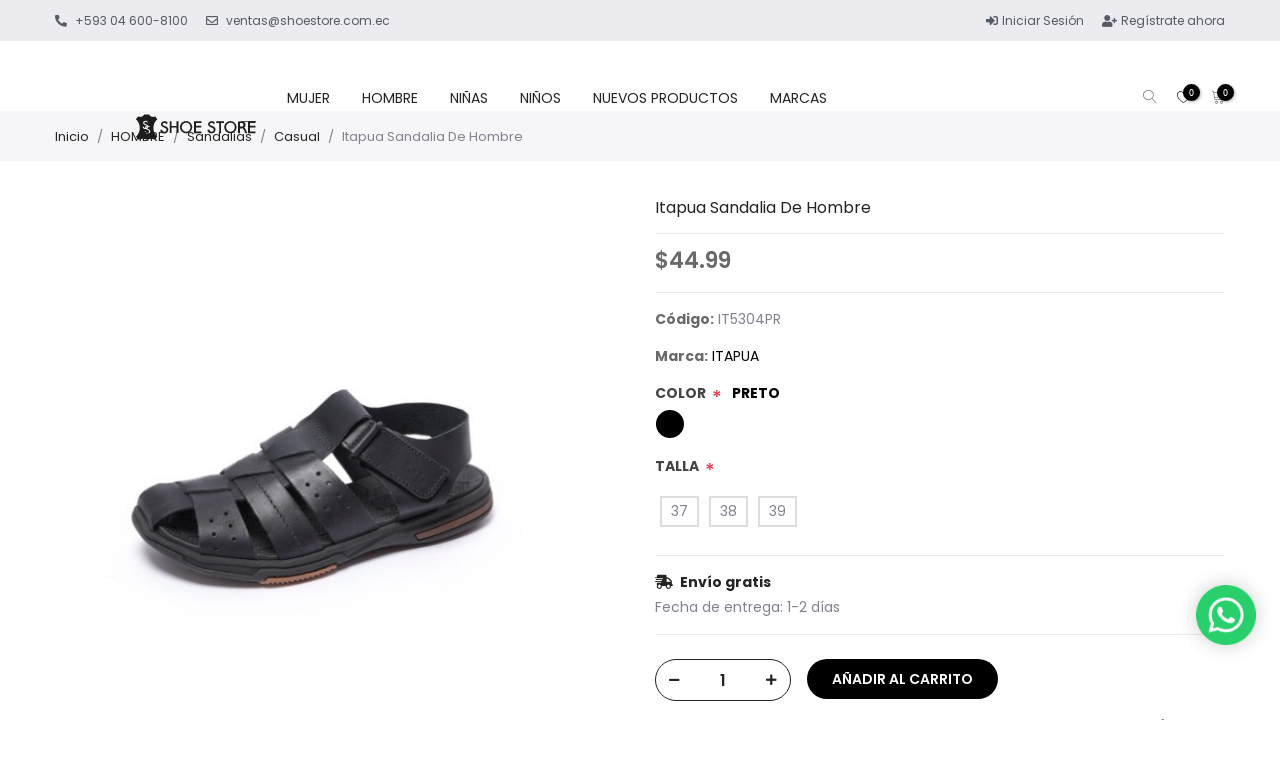

--- FILE ---
content_type: text/html; charset=utf-8
request_url: https://shoestore.com.ec/itapua-sandalia-de-hombre-5
body_size: 41881
content:


<!DOCTYPE html>
<html lang="en"  class="html-product-details-page">
<head>
    <title>Shoestore | Tienda de CalzadoItapua Sandalia De Hombre</title>
    <meta http-equiv="Content-type" content="text/html;charset=UTF-8" />
    <meta name="viewport" content="width=device-width, initial-scale=1" />
    
    <link rel="stylesheet" href="/Themes/NopKalles/Content/css/owl.carousel.min.css?v=1" />
<link rel="stylesheet" href="/Themes/NopKalles/Content/css/bootstrap.min.css?v=1" />
<link rel="stylesheet" href="/Themes/NopKalles/Content/css/styles.css?v=2" />
<link rel="stylesheet" href="/Themes/NopKalles/Content/css/responsive.css?v=3" />
<link rel="stylesheet" href="https://fonts.googleapis.com/css2?family=Poppins:ital,wght@0,300;0,400;0,500;0,600;0,700;0,800;1,300;1,400;1,500;1,600;1,700;1,800&display=swap" />
<link rel="stylesheet" href="/Themes/NopKalles/Content/css/fontawesome-all.min.css?v=1" />
<link rel="stylesheet" href="/Themes/NopKalles/Content/css/linearicons.css?v=1" />
<link rel="stylesheet" href="/lib_npm/jquery-ui-dist/jquery-ui.min.css?v=1" />








    
    

    <link href="/Plugins/NopStation.MegaMenu/Themes/NopKalles/Content/css/megamenu.css" rel="stylesheet" type="text/css" />

    
    
    
    <link rel="shortcut icon" href="\icons\icons_0\shoeicon.ico">
    
<style>
    .float-wa {
        bottom: 75px;
        display: block;
        height: 60px;
        margin: 0px 12px;
        overflow: visible;
        padding: 0px;
        position: fixed;
        right: 12px;
        top: auto;
        width: 60px;
        z-index: 2147483644;
        box-shadow: 0px 0px 20px 0px rgb(0 0 0 / 20%);
        border-radius: 60px;
    }

        .float-wa:hover {
            transform: scale(1.1);
            box-shadow: 0px 0px 20px 0px rgb(0 0 0 / 30%);
        }

    .img-wa {
        width: 100%;
        height: auto;
    }
</style>
<div class="float-wa">
    <a target="_blank"
       href="https://api.whatsapp.com/send?phone=593998012673&text=Hola,%20deseo%20hablar%20con%20un%20ejecutivo%20de%20ShoeStore.">
        <img class="img-wa"
             src="[data-uri]">
    </a>
</div>


    

<link rel="stylesheet" href="https://use.fontawesome.com/releases/v5.15.4/css/all.css" integrity="sha384-DyZ88mC6Up2uqS4h/KRgHuoeGwBcD4Ng9SiP4dIRy0EXTlnuz47vAwmeGwVChigm" crossorigin="anonymous">
   
     <!-- Meta Pixel Code -->
<script>
!function(f,b,e,v,n,t,s)
{if(f.fbq)return;n=f.fbq=function(){n.callMethod?
n.callMethod.apply(n,arguments):n.queue.push(arguments)};
if(!f._fbq)f._fbq=n;n.push=n;n.loaded=!0;n.version='2.0';
n.queue=[];t=b.createElement(e);t.async=!0;
t.src=v;s=b.getElementsByTagName(e)[0];
s.parentNode.insertBefore(t,s)}(window, document,'script',
'https://connect.facebook.net/en_US/fbevents.js');
fbq('init', '1006332707424134');
fbq('track', 'PageView');
</script>
<noscript><img height="1" width="1" style="display:none"
src="https://www.facebook.com/tr?id=1006332707424134&ev=PageView&noscript=1"
/></noscript>
<!-- End Meta Pixel Code -->


<!-- Google tag (gtag.js) -->
<script async src="https://www.googletagmanager.com/gtag/js?id=G-RT33LD5Q6G"></script>
<script>
  window.dataLayer = window.dataLayer || [];
  function gtag(){dataLayer.push(arguments);}
  gtag('js', new Date());

  gtag('config', 'G-RT33LD5Q6G');
</script>
</head>
<body>
    

<div class="ajax-loading-block-window" style="display: none">
</div>
<div id="dialog-notifications-success" title="Notificación" style="display:none;">
</div>
<div id="dialog-notifications-error" title="Error" style="display:none;">
</div>
<div id="dialog-notifications-warning" title="Advertencia" style="display:none;">
</div>
<div id="bar-notification" class="bar-notification-container" data-close="Cerca">
</div>



<!--[if lte IE 8]>
    <div style="clear:both;height:59px;text-align:center;position:relative;">
        <a href="http://www.microsoft.com/windows/internet-explorer/default.aspx" target="_blank">
            <img src="/Themes/NopKalles/Content/images/ie_warning.jpg" height="42" width="820" alt="You are using an outdated browser. For a faster, safer browsing experience, upgrade for free today." />
        </a>
    </div>
<![endif]-->
<div class="master-wrapper-page">
    
    
    
    <div class="master-column-wrapper">
        <header class="w-100 header">
            







            <div class="d-flex justify-content-center align-items-center py-2 header-top">
                <div class="container">
                    <div class="row">
                        <div class="col-12 col-md-6 d-none d-sm-block">
                            <div class="d-flex justify-content-center justify-content-md-start align-items-center h-100 header-top--left">
                                <ul class="mb-2 mb-md-0 list-inline header-top-links">
                                    <li class="list-inline-item">
                                        <a href="tel:+593 04 600-8100">
                                            <i class="fas fa-phone-alt pr-1 rtl"></i>
                                            <span>+593 04 600-8100</span>
                                        </a>
                                    </li>
                                    <li class="list-inline-item">
                                        <a href="mailto:ventas@shoestore.com.ec">
                                            <i class="far fa-envelope pr-1 rtl"></i>
                                            <span>ventas@shoestore.com.ec</span>
                                        </a>
                                    </li>
                                </ul>
                            </div>
                        </div>
                        <div class="col-12 col-md-6">
                            <div class="d-flex justify-content-center justify-content-md-end align-items-center h-100 header-top--right">
                                <div class="border-right pr-2 mr-3 rtl">
                                    
                                </div>
                                <div class="border-right pr-2 mr-3 rtl">
                                    
                                </div>
                                <ul class="mb-0 list-inline header-top-links">
                                    <li class="list-inline-item">
                                            <a href="/login?returnUrl=%2Fitapua-sandalia-de-hombre-5">
                                                <i class="fas fa-sign-in-alt"></i>
                                                <span>Iniciar Sesión</span>
                                            </a>
                                    </li>
                                            <li class="list-inline-item">
                                                <a href="/register?returnUrl=%2Fitapua-sandalia-de-hombre-5">
                                                    <i class="fas fa-user-plus"></i>
                                                    <span>Regístrate ahora</span>
                                                </a>
                                            </li>
                                    </ul>
                            </div>
                        </div>
                    </div>
                </div>
            </div>
            <div class="d-flex justify-content-center align-items-center header-middle">
                <div class="container">
                    <div class="row">
                        <div class="col-3 col-md-4 d-block d-lg-none">
                            <div class="d-flex justify-content-start align-items-center h-100 clr-dark header-middle--left">
                                <button type="button" class="btn-sb btn-toggle-menu clr-dark">
                                    <i class="fas fa-align-left fa-lg"></i>
                                </button>
                            </div>
                        </div>
                        <div class="col-6 col-md-4 col-lg-2">
                            <div class="d-flex justify-content-center justify-content-lg-start align-items-center h-100 header-middle--left">
                                <div class="d-flex align-items-center mb-0 header-logo"  style="margin-top:60px; position:absolute;">
                                    <style>
    svg {
        width: 285px;
    }
</style>
<a href="/" class="logo mr-auto">
 
 <?xml version="1.0" encoding="utf-8"?>
<!-- Generator: Adobe Illustrator 27.0.0, SVG Export Plug-In . SVG Version: 6.00 Build 0)  -->
<svg version="1.1" id="Capa_1" xmlns="http://www.w3.org/2000/svg" xmlns:xlink="http://www.w3.org/1999/xlink" x="0px" y="0px"
	 width="138px" height="73px" viewBox="0 0 138 73" style="enable-background:new 0 0 138 73;" xml:space="preserve">
<style type="text/css">
	.st0{fill:#1D1D1B;}
</style>
<g>
	<path class="st0" d="M39.4,23.1L37.8,24c-0.3-0.5-0.6-0.8-0.8-0.9c-0.3-0.2-0.6-0.2-1.1-0.2s-1,0.1-1.3,0.4c-0.4,0.3-0.5,0.6-0.5,1
		c0,0.6,0.5,1,1.4,1.4l1.3,0.5c1,0.4,1.8,0.9,2.3,1.4c0.5,0.6,0.7,1.2,0.7,2.1c0,1.1-0.4,2-1.2,2.7s-1.8,1.1-2.9,1.1
		c-1.1,0-2-0.3-2.7-0.9c-0.7-0.6-1.2-1.5-1.3-2.6l2-0.4c0.1,0.7,0.2,1.2,0.5,1.4c0.4,0.5,1,0.8,1.7,0.8c0.6,0,1.1-0.2,1.5-0.6
		c0.4-0.4,0.6-0.8,0.6-1.4c0-0.2,0-0.4-0.1-0.6c-0.1-0.2-0.2-0.4-0.3-0.5c-0.1-0.2-0.3-0.3-0.6-0.5c-0.2-0.1-0.5-0.3-0.8-0.4
		L35,27.3c-1.7-0.7-2.6-1.7-2.6-3c0-0.9,0.4-1.6,1.1-2.2c0.7-0.6,1.6-0.9,2.7-0.9C37.4,21.1,38.6,21.7,39.4,23.1z"/>
	<path class="st0" d="M43,25.9h5.1v-4.6h1.8v11.8h-1.8v-5.5H43v5.5h-1.8V21.3H43V25.9z"/>
	<path class="st0" d="M72.9,23h-5.5v2.8h5.3v1.7h-5.3v4h5.5v1.7h-7.5V21.3h7.5V23z"/>
	<path class="st0" d="M86.6,23.1L85,23.9c-0.3-0.5-0.6-0.8-0.8-0.9c-0.3-0.2-0.6-0.2-1.1-0.2s-1,0.1-1.3,0.4c-0.4,0.3-0.5,0.6-0.5,1
		c0,0.6,0.5,1,1.4,1.4l1.3,0.5c1,0.4,1.8,0.9,2.3,1.4c0.5,0.6,0.7,1.2,0.7,2.1c0,1.1-0.4,2-1.2,2.7C85,33,84,33.4,82.9,33.4
		s-2-0.3-2.7-0.9c-0.7-0.6-1.2-1.5-1.3-2.6l2-0.4c0.1,0.7,0.2,1.2,0.5,1.4c0.4,0.5,1,0.8,1.7,0.8c0.6,0,1.1-0.2,1.5-0.6
		c0.4-0.4,0.6-0.8,0.6-1.4c0-0.2,0-0.4-0.1-0.6c-0.1-0.2-0.2-0.4-0.3-0.5c-0.1-0.2-0.3-0.3-0.6-0.5c-0.2-0.1-0.5-0.3-0.8-0.4
		l-1.2-0.5c-1.7-0.7-2.6-1.7-2.6-3c0-0.9,0.4-1.6,1.1-2.2c0.7-0.6,1.6-0.9,2.7-0.9C84.6,21.1,85.7,21.7,86.6,23.1z"/>
	<path class="st0" d="M92.6,23v10.2h-1.8V23h-3.1v-1.7h7.9V23H92.6z"/>
	<path class="st0" d="M95.8,27.2c0-1.7,0.6-3.1,1.8-4.3c1.2-1.2,2.6-1.8,4.3-1.8c1.7,0,3.1,0.6,4.3,1.8c1.2,1.2,1.8,2.7,1.8,4.3
		c0,1.7-0.6,3.1-1.8,4.3c-1.2,1.2-2.6,1.8-4.3,1.8c-1.5,0-2.8-0.5-4-1.6C96.5,30.6,95.8,29.1,95.8,27.2z M97.6,27.2
		c0,1.3,0.4,2.4,1.3,3.2s1.8,1.3,3,1.3s2.2-0.4,3.1-1.3c0.8-0.9,1.3-1.9,1.3-3.2s-0.4-2.3-1.2-3.2c-0.8-0.9-1.8-1.3-3.1-1.3
		c-1.2,0-2.2,0.4-3.1,1.3C98,24.9,97.6,25.9,97.6,27.2z"/>
	<path class="st0" d="M127.1,23h-5.5v2.8h5.3v1.7h-5.3v4h5.5v1.7h-7.5V21.3h7.5V23z"/>
	<path class="st0" d="M18.2,26.6c-0.3,0.2-0.4,0.5-0.4,0.8c0,0.1,0,0.3,0.1,0.4c0.1-0.1,0.3-0.1,0.4-0.2c0.3-0.3,0.5-0.6,0.5-1.1
		c0-0.1,0-0.1,0-0.2C18.6,26.4,18.4,26.5,18.2,26.6z"/>
	<path class="st0" d="M24.9,28c0-3.5,1.5-6.6,3.9-8.8l-2.2-2.8c-0.6,0.3-1.3,0.5-2.1,0.5c-1.7,0-3.1-0.9-3.9-2.3h-5
		c-0.8,1.4-2.2,2.3-3.9,2.3c-0.7,0-1.4-0.2-2.1-0.5l-2.2,2.8c2.4,2.2,3.9,5.3,3.9,8.8c0,3.4-1.5,6.5-3.8,8.7l0.7,0.8l1.4,2.2
		c1.3-0.5,2.8-0.9,4.3-0.9s2.9,0.3,4.2,0.8c1.3-0.5,2.7-0.8,4.2-0.8s3,0.3,4.3,0.9l1.4-2.2l0.7-0.8C26.4,34.5,24.9,31.5,24.9,28z
		 M21,33c-0.5,0.5-1.2,0.7-2,0.7s-1.4-0.2-1.9-0.6c-0.5-0.4-0.8-0.9-0.9-1.6l1.2-0.2c0.1,0.5,0.2,0.8,0.3,1c0.3,0.4,0.7,0.6,1.3,0.6
		c0.4,0,0.8-0.1,1.1-0.4c0.3-0.3,0.4-0.6,0.4-1.1c0-0.2,0-0.3-0.1-0.5c-0.1-0.1-0.1-0.3-0.2-0.4c-0.1-0.1-0.3-0.2-0.4-0.3
		c-0.2-0.1-0.4-0.2-0.6-0.3l-0.9-0.3c-0.4-0.1-0.7-0.3-0.9-0.5c-0.1,0-0.3,0-0.4,0c-0.8,0-1.4-0.2-1.9-0.6c-0.5-0.4-0.8-0.9-0.9-1.6
		l1.2-0.2c0.1,0.5,0.2,0.8,0.3,1c0.2,0.3,0.5,0.4,0.9,0.5c-0.1-0.2-0.1-0.4-0.1-0.5c0-0.6,0.2-1.1,0.7-1.5c0.3-0.2,0.5-0.4,0.9-0.5
		c-0.1-0.1-0.1-0.1-0.2-0.2c-0.2-0.1-0.4-0.2-0.6-0.3l-0.9-0.3c-1.2-0.5-1.8-1.1-1.8-2c0-0.6,0.2-1.1,0.7-1.5s1.1-0.6,1.9-0.6
		c1,0,1.7,0.4,2.3,1.3l-0.9,0.5c-0.2-0.3-0.4-0.5-0.6-0.6c-0.2-0.1-0.5-0.2-0.8-0.2c-0.4,0-0.7,0.1-1,0.3c-0.3,0.2-0.4,0.5-0.4,0.8
		c0,0.4,0.4,0.8,1,1.1l0.9,0.3c0.7,0.3,1.2,0.6,1.6,1c0.1,0.1,0.1,0.2,0.2,0.3c0.8,0.1,1.4,0.5,1.9,1.2l-0.9,0.5
		c-0.2-0.3-0.4-0.5-0.6-0.6h-0.1c0,0.7-0.3,1.3-0.8,1.8c-0.1,0.1-0.2,0.2-0.3,0.2l0,0l0.9,0.3c0.7,0.3,1.2,0.6,1.6,1
		c0.3,0.4,0.5,0.8,0.5,1.4C21.8,31.9,21.5,32.5,21,33z"/>
	<path class="st0" d="M51.5,27.2c0-1.7,0.6-3.1,1.8-4.3s2.6-1.8,4.3-1.8s3.1,0.6,4.3,1.8c1.2,1.2,1.8,2.7,1.8,4.3
		c0,1.7-0.6,3.1-1.8,4.3s-2.6,1.8-4.3,1.8c-1.5,0-2.8-0.5-4-1.6C52.2,30.6,51.5,29.1,51.5,27.2z M53.3,27.2c0,1.3,0.4,2.4,1.3,3.2
		c0.9,0.8,1.8,1.3,3,1.3s2.2-0.4,3.1-1.3c0.8-0.9,1.3-1.9,1.3-3.2s-0.4-2.3-1.2-3.2s-1.8-1.3-3.1-1.3c-1.2,0-2.2,0.4-3.1,1.3
		C53.7,24.9,53.3,25.9,53.3,27.2z"/>
	<path class="st0" d="M118.1,31.6c-0.2-0.7-0.4-1.2-0.7-1.7c-0.6-1.2-1.2-2.2-1.6-2.5c0.1-0.1,0.4-0.4,0.5-0.5s0.1-0.2,0.2-0.2
		c0.1-0.1,0.2-0.3,0.2-0.5c0.1-0.2,0.2-0.5,0.2-0.8c0,0,0,0,0-0.1c0-0.2,0.1-0.4,0.1-0.5l0,0l0,0c0-0.3,0-0.7-0.1-1
		c0-0.1,0-0.2-0.1-0.2c0-0.1-0.1-0.1-0.1-0.2c0-0.1-0.1-0.1-0.1-0.2c0-0.1-0.1-0.1-0.1-0.2l0,0l0,0c-0.6-1-1.8-1.6-3.1-1.6h-1.1
		c-0.1,0-0.3,0-0.4,0h-2.4v11.8h2v-4.8h1.8c0.3,0,0.6,0,0.8-0.1c0.2,0.1,1.5,1.3,2.2,3.6c0.1,0.5,0.2,1.3,0.2,1.3h2.7
		C118.3,32.6,118.3,32.3,118.1,31.6z M113.2,26.6h-1.8V23h1.8c0.6,0,1.2,0.3,1.5,0.8c0.2,0.3,0.3,0.6,0.3,1v0.1
		C114.9,25.9,114.1,26.6,113.2,26.6z"/>
	<rect x="112.4" y="21.3" class="st0" width="14.7" height="0.8"/>
</g>
</svg>

</a>

                                </div>
                            </div>
                        </div>
                        <div class="d-inline-flex d-lg-none position-absolute">
                            <div class="d-flex justify-content-center align-items-center h-100 header-middle--middle">
                                <nav class="justify-content-center w-100 py-0 navbar navbar-expand-lg">
                                    <div class="m-0 py-0 border-0 header-menu mega-menu">
                                        

    <div class="collapse navbar-collapse justify-content-center" id="navbarSupportedContent-4">
        <ul class="navbar-nav flex-wrap" style="width: 100%; height:25px;">
            


            <li class="position-static nav-item nav-products dropdown">
                <ul class="navbar-nav align-items-center">
                        <li class="position-static dropdown nav-item dropdown-menu-list" onclick="window.location = '/calzado-de-mujer';">
                            <a class="position-relative d-flex justify-content-center align-items-center px-3 f-s-14 nav-link dropdown-toggle"
                               href="/calzado-de-mujer"
                               role="button"
                               id="dropdownMenuLink"
                               data-toggle="dropdown"
                               aria-haspopup="true"
                               aria-expanded="false">
                                MUJER
                            </a>

                            <div class="d-block dropdown-menu dropdown-menu-lg dropdown-menu-right" aria-labelledby="dropdownMenuButton">
                                <div class="second-dropdown d-block container" style="width:100%">
                                    <div class="row">
                                        <div class="col-9">
                                            <ul class="rootNode row">
                <li class="rootNode-item col-3">
                    <a id="heading-sandalias-brasileras-mujer" class="position-relative nav-link text-ellipsis " href="/sandalias-brasileras-mujer">
                            <span class="position-relative d-block py-10 pl-0 pr-1 nav-link--label">
                                <span>Sandalias</span>
                            </span>
                    </a>
                                <ul>
                    <li style="padding-left:3px;">
                        <a id="heading-tacos" class="position-relative nav-link text-ellipsis " href="/tacos">
                                <span class="position-relative d-block py-10 pl-0 pr-1 nav-link--label">
                                    <span class="megaMenuCategoryNameContainer">Tacos</span>
                                </span>
                        </a>
                        
                    </li>
                    <li style="padding-left:3px;">
                        <a id="heading-magnolias" class="position-relative nav-link text-ellipsis " href="/magnolias">
                                <span class="position-relative d-block py-10 pl-0 pr-1 nav-link--label">
                                    <span class="megaMenuCategoryNameContainer">Magnolias</span>
                                </span>
                        </a>
                        
                    </li>
                    <li style="padding-left:3px;">
                        <a id="heading-planas" class="position-relative nav-link text-ellipsis " href="/planas">
                                <span class="position-relative d-block py-10 pl-0 pr-1 nav-link--label">
                                    <span class="megaMenuCategoryNameContainer">Bajas</span>
                                </span>
                        </a>
                        
                    </li>
                    <li style="padding-left:3px;">
                        <a id="heading-flatform-2" class="position-relative nav-link text-ellipsis " href="/flatform-2">
                                <span class="position-relative d-block py-10 pl-0 pr-1 nav-link--label">
                                    <span class="megaMenuCategoryNameContainer"> Flatform </span>
                                </span>
                        </a>
                        
                    </li>
                    <li style="padding-left:3px;">
                        <a id="heading-plataformas" class="position-relative nav-link text-ellipsis " href="/plataformas">
                                <span class="position-relative d-block py-10 pl-0 pr-1 nav-link--label">
                                    <span class="megaMenuCategoryNameContainer">Plataformas</span>
                                </span>
                        </a>
                        
                    </li>
                    <li style="padding-left:3px;">
                        <a id="heading-tacos-plataformas" class="position-relative nav-link text-ellipsis " href="/tacos-plataformas">
                                <span class="position-relative d-block py-10 pl-0 pr-1 nav-link--label">
                                    <span class="megaMenuCategoryNameContainer">Tacos Plataformas</span>
                                </span>
                        </a>
                        
                    </li>
            </ul>

                </li>
                <li class="rootNode-item col-3">
                    <a id="heading-chanel" class="position-relative nav-link text-ellipsis " href="/chanel">
                            <span class="position-relative d-block py-10 pl-0 pr-1 nav-link--label">
                                <span>Zapatos</span>
                            </span>
                    </a>
                                <ul>
                    <li style="padding-left:3px;">
                        <a id="heading-tacos-2" class="position-relative nav-link text-ellipsis " href="/tacos-2">
                                <span class="position-relative d-block py-10 pl-0 pr-1 nav-link--label">
                                    <span class="megaMenuCategoryNameContainer">Tacos</span>
                                </span>
                        </a>
                        
                    </li>
                    <li style="padding-left:3px;">
                        <a id="heading-bajos-2" class="position-relative nav-link text-ellipsis " href="/bajos-2">
                                <span class="position-relative d-block py-10 pl-0 pr-1 nav-link--label">
                                    <span class="megaMenuCategoryNameContainer">Bajos</span>
                                </span>
                        </a>
                        
                    </li>
                    <li style="padding-left:3px;">
                        <a id="heading-suecos-2" class="position-relative nav-link text-ellipsis " href="/suecos-2">
                                <span class="position-relative d-block py-10 pl-0 pr-1 nav-link--label">
                                    <span class="megaMenuCategoryNameContainer">Suecos</span>
                                </span>
                        </a>
                        
                    </li>
                    <li style="padding-left:3px;">
                        <a id="heading-mocas&#xED;n-2" class="position-relative nav-link text-ellipsis " href="/mocas%C3%ADn-2">
                                <span class="position-relative d-block py-10 pl-0 pr-1 nav-link--label">
                                    <span class="megaMenuCategoryNameContainer">Mocas&#xED;n </span>
                                </span>
                        </a>
                        
                    </li>
                    <li style="padding-left:3px;">
                        <a id="heading-tenis-3" class="position-relative nav-link text-ellipsis " href="/tenis-3">
                                <span class="position-relative d-block py-10 pl-0 pr-1 nav-link--label">
                                    <span class="megaMenuCategoryNameContainer">Tenis</span>
                                </span>
                        </a>
                        
                    </li>
                    <li style="padding-left:3px;">
                        <a id="heading-deportivos" class="position-relative nav-link text-ellipsis " href="/deportivos">
                                <span class="position-relative d-block py-10 pl-0 pr-1 nav-link--label">
                                    <span class="megaMenuCategoryNameContainer">Deportivos</span>
                                </span>
                        </a>
                        
                    </li>
                    <li style="padding-left:3px;">
                        <a id="heading-plataformas-3" class="position-relative nav-link text-ellipsis " href="/plataformas-3">
                                <span class="position-relative d-block py-10 pl-0 pr-1 nav-link--label">
                                    <span class="megaMenuCategoryNameContainer">Sneakers</span>
                                </span>
                        </a>
                        
                    </li>
                    <li style="padding-left:3px;">
                        <a id="heading-botines-3" class="position-relative nav-link text-ellipsis " href="/botines-3">
                                <span class="position-relative d-block py-10 pl-0 pr-1 nav-link--label">
                                    <span class="megaMenuCategoryNameContainer">Botines</span>
                                </span>
                        </a>
                        
                    </li>
                    <li style="padding-left:3px;">
                        <a id="heading-botas-2" class="position-relative nav-link text-ellipsis " href="/botas-2">
                                <span class="position-relative d-block py-10 pl-0 pr-1 nav-link--label">
                                    <span class="megaMenuCategoryNameContainer">Botas</span>
                                </span>
                        </a>
                        
                    </li>
            </ul>

                </li>
                <li class="rootNode-item col-3">
                    <a id="heading-accesorios-2" class="position-relative nav-link text-ellipsis " href="/accesorios-2">
                            <span class="position-relative d-block py-10 pl-0 pr-1 nav-link--label">
                                <span>Accesorios</span>
                            </span>
                    </a>
                                <ul>
                    <li style="padding-left:3px;">
                        <a id="heading-cinturones-2" class="position-relative nav-link text-ellipsis " href="/cinturones-2">
                                <span class="position-relative d-block py-10 pl-0 pr-1 nav-link--label">
                                    <span class="megaMenuCategoryNameContainer">Cinturones</span>
                                </span>
                        </a>
                        
                    </li>
                    <li style="padding-left:3px;">
                        <a id="heading-cintur&#xF3;n-monedero" class="position-relative nav-link text-ellipsis " href="/cintur%C3%B3n-monedero">
                                <span class="position-relative d-block py-10 pl-0 pr-1 nav-link--label">
                                    <span class="megaMenuCategoryNameContainer">Bandolera</span>
                                </span>
                        </a>
                        
                    </li>
                    <li style="padding-left:3px;">
                        <a id="heading-bolsos-y-mochilas" class="position-relative nav-link text-ellipsis " href="/bolsos-y-mochilas">
                                <span class="position-relative d-block py-10 pl-0 pr-1 nav-link--label">
                                    <span class="megaMenuCategoryNameContainer">Bolsos y mochilas</span>
                                </span>
                        </a>
                        
                    </li>
                    <li style="padding-left:3px;">
                        <a id="heading-carteras" class="position-relative nav-link text-ellipsis " href="/carteras">
                                <span class="position-relative d-block py-10 pl-0 pr-1 nav-link--label">
                                    <span class="megaMenuCategoryNameContainer">Carteras</span>
                                </span>
                        </a>
                        
                    </li>
            </ul>

                </li>
                                            </ul>
                                        </div>
                                        <div class="col-3">
                                            <div class="row h-100 nav-featured">
                                                <div class="col-12 nav-featured--item">
                                                    <div class="of-h position-relative h-100" style=" height:  !important; width: ;">
                                                        <a href="https://shoestore.com.ec/images/thumbs/0036003_MUJER PRINCIPAL (1).webp">
                                                            <img class="lazyload" style=" height:  !important; width: ;" data-src="https://shoestore.com.ec/images/thumbs/0036003_MUJER PRINCIPAL (1)_450.webp" src="[data-uri]" />
                                                        </a>
                                                    </div>
                                                    <div style="height:10px;">
                                                        <a class="nav-featured--link">
                                                            <span style="border-bottom:3px solid black;"></span>
                                                        </a>
                                                    </div>
                                                </div>
                                            </div>
                                        </div>
                                    </div>
                                </div>
                            </div>
                        </li>
                        <li class="position-static dropdown nav-item dropdown-menu-list" onclick="window.location = '/hombre';">
                            <a class="position-relative d-flex justify-content-center align-items-center px-3 f-s-14 nav-link dropdown-toggle"
                               href="/hombre"
                               role="button"
                               id="dropdownMenuLink"
                               data-toggle="dropdown"
                               aria-haspopup="true"
                               aria-expanded="false">
                                HOMBRE
                            </a>

                            <div class="d-block dropdown-menu dropdown-menu-lg dropdown-menu-right" aria-labelledby="dropdownMenuButton">
                                <div class="second-dropdown d-block container" style="width:100%">
                                    <div class="row">
                                        <div class="col-9">
                                            <ul class="rootNode row">
                <li class="rootNode-item col-3">
                    <a id="heading-franciscana" class="position-relative nav-link text-ellipsis " href="/franciscana">
                            <span class="position-relative d-block py-10 pl-0 pr-1 nav-link--label">
                                <span>Sandalias</span>
                            </span>
                    </a>
                                <ul>
                    <li style="padding-left:3px;">
                        <a id="heading-playa-2" class="position-relative nav-link text-ellipsis " href="/playa-2">
                                <span class="position-relative d-block py-10 pl-0 pr-1 nav-link--label">
                                    <span class="megaMenuCategoryNameContainer">Playa</span>
                                </span>
                        </a>
                        
                    </li>
                    <li style="padding-left:3px;">
                        <a id="heading-casual" class="position-relative nav-link text-ellipsis " href="/casual">
                                <span class="position-relative d-block py-10 pl-0 pr-1 nav-link--label">
                                    <span class="megaMenuCategoryNameContainer">Casual</span>
                                </span>
                        </a>
                        
                    </li>
            </ul>

                </li>
                <li class="rootNode-item col-3">
                    <a id="heading-zapato-social" class="position-relative nav-link text-ellipsis " href="/zapato-social">
                            <span class="position-relative d-block py-10 pl-0 pr-1 nav-link--label">
                                <span>Zapatos</span>
                            </span>
                    </a>
                                <ul>
                    <li style="padding-left:3px;">
                        <a id="heading-formal-2" class="position-relative nav-link text-ellipsis " href="/formal-2">
                                <span class="position-relative d-block py-10 pl-0 pr-1 nav-link--label">
                                    <span class="megaMenuCategoryNameContainer">Formal</span>
                                </span>
                        </a>
                        
                    </li>
                    <li style="padding-left:3px;">
                        <a id="heading-zapato-casual" class="position-relative nav-link text-ellipsis " href="/zapato-casual">
                                <span class="position-relative d-block py-10 pl-0 pr-1 nav-link--label">
                                    <span class="megaMenuCategoryNameContainer">Casual</span>
                                </span>
                        </a>
                        
                    </li>
                    <li style="padding-left:3px;">
                        <a id="heading-tenis-4" class="position-relative nav-link text-ellipsis " href="/tenis-4">
                                <span class="position-relative d-block py-10 pl-0 pr-1 nav-link--label">
                                    <span class="megaMenuCategoryNameContainer">Tenis</span>
                                </span>
                        </a>
                        
                    </li>
                    <li style="padding-left:3px;">
                        <a id="heading-deportivos-2" class="position-relative nav-link text-ellipsis " href="/deportivos-2">
                                <span class="position-relative d-block py-10 pl-0 pr-1 nav-link--label">
                                    <span class="megaMenuCategoryNameContainer">Deportivos</span>
                                </span>
                        </a>
                        
                    </li>
                    <li style="padding-left:3px;">
                        <a id="heading-sneakers-2" class="position-relative nav-link text-ellipsis " href="/sneakers-2">
                                <span class="position-relative d-block py-10 pl-0 pr-1 nav-link--label">
                                    <span class="megaMenuCategoryNameContainer">Sneakers</span>
                                </span>
                        </a>
                        
                    </li>
                    <li style="padding-left:3px;">
                        <a id="heading-bot&#xED;n-2" class="position-relative nav-link text-ellipsis " href="/bot%C3%ADn-2">
                                <span class="position-relative d-block py-10 pl-0 pr-1 nav-link--label">
                                    <span class="megaMenuCategoryNameContainer">Bot&#xED;n </span>
                                </span>
                        </a>
                        
                    </li>
                    <li style="padding-left:3px;">
                        <a id="heading-mocasines" class="position-relative nav-link text-ellipsis " href="/mocasines">
                                <span class="position-relative d-block py-10 pl-0 pr-1 nav-link--label">
                                    <span class="megaMenuCategoryNameContainer">Mocasines</span>
                                </span>
                        </a>
                        
                    </li>
            </ul>

                </li>
                <li class="rootNode-item col-3">
                    <a id="heading-accesorios-3" class="position-relative nav-link text-ellipsis " href="/accesorios-3">
                            <span class="position-relative d-block py-10 pl-0 pr-1 nav-link--label">
                                <span>Accesorios</span>
                            </span>
                    </a>
                                <ul>
                    <li style="padding-left:3px;">
                        <a id="heading-billeteras" class="position-relative nav-link text-ellipsis " href="/billeteras">
                                <span class="position-relative d-block py-10 pl-0 pr-1 nav-link--label">
                                    <span class="megaMenuCategoryNameContainer">Billeteras</span>
                                </span>
                        </a>
                        
                    </li>
                    <li style="padding-left:3px;">
                        <a id="heading-cinturones-3" class="position-relative nav-link text-ellipsis " href="/cinturones-3">
                                <span class="position-relative d-block py-10 pl-0 pr-1 nav-link--label">
                                    <span class="megaMenuCategoryNameContainer">Cinturones</span>
                                </span>
                        </a>
                        
                    </li>
                    <li style="padding-left:3px;">
                        <a id="heading-kit-de-limpieza" class="position-relative nav-link text-ellipsis " href="/kit-de-limpieza">
                                <span class="position-relative d-block py-10 pl-0 pr-1 nav-link--label">
                                    <span class="megaMenuCategoryNameContainer">Medias </span>
                                </span>
                        </a>
                        
                    </li>
            </ul>

                </li>
                                            </ul>
                                        </div>
                                        <div class="col-3">
                                            <div class="row h-100 nav-featured">
                                                <div class="col-12 nav-featured--item">
                                                    <div class="of-h position-relative h-100" style=" height:  !important; width: ;">
                                                        <a href="https://shoestore.com.ec/images/thumbs/0036009_HOMBRE FLOTANTE DEFINITIVO.webp">
                                                            <img class="lazyload" style=" height:  !important; width: ;" data-src="https://shoestore.com.ec/images/thumbs/0036009_HOMBRE FLOTANTE DEFINITIVO_450.webp" src="[data-uri]" />
                                                        </a>
                                                    </div>
                                                    <div style="height:10px;">
                                                        <a class="nav-featured--link">
                                                            <span style="border-bottom:3px solid black;"></span>
                                                        </a>
                                                    </div>
                                                </div>
                                            </div>
                                        </div>
                                    </div>
                                </div>
                            </div>
                        </li>
                        <li class="position-static dropdown nav-item dropdown-menu-list" onclick="window.location = '/ni%C3%B1as';">
                            <a class="position-relative d-flex justify-content-center align-items-center px-3 f-s-14 nav-link dropdown-toggle"
                               href="/ni%C3%B1as"
                               role="button"
                               id="dropdownMenuLink"
                               data-toggle="dropdown"
                               aria-haspopup="true"
                               aria-expanded="false">
                                NI&#xD1;AS
                            </a>

                            <div class="d-block dropdown-menu dropdown-menu-lg dropdown-menu-right" aria-labelledby="dropdownMenuButton">
                                <div class="second-dropdown d-block container" style="width:100%">
                                    <div class="row">
                                        <div class="col-9">
                                            <ul class="rootNode row">
                <li class="rootNode-item col-3">
                    <a id="heading-etapas" class="position-relative nav-link text-ellipsis " href="/etapas">
                            <span class="position-relative d-block py-10 pl-0 pr-1 nav-link--label">
                                <span>Etapas</span>
                            </span>
                    </a>
                                <ul>
                    <li style="padding-left:3px;">
                        <a id="heading-precaminata" class="position-relative nav-link text-ellipsis " href="/precaminata">
                                <span class="position-relative d-block py-10 pl-0 pr-1 nav-link--label">
                                    <span class="megaMenuCategoryNameContainer"> Pre-Caminata</span>
                                </span>
                        </a>
                        
                    </li>
                    <li style="padding-left:3px;">
                        <a id="heading-primeros-pasos" class="position-relative nav-link text-ellipsis " href="/primeros-pasos">
                                <span class="position-relative d-block py-10 pl-0 pr-1 nav-link--label">
                                    <span class="megaMenuCategoryNameContainer"> Primeros Pasos</span>
                                </span>
                        </a>
                        
                    </li>
                    <li style="padding-left:3px;">
                        <a id="heading-infantes" class="position-relative nav-link text-ellipsis " href="/infantes">
                                <span class="position-relative d-block py-10 pl-0 pr-1 nav-link--label">
                                    <span class="megaMenuCategoryNameContainer">Caminar Estable</span>
                                </span>
                        </a>
                        
                    </li>
                    <li style="padding-left:3px;">
                        <a id="heading-adolescente" class="position-relative nav-link text-ellipsis " href="/adolescente">
                                <span class="position-relative d-block py-10 pl-0 pr-1 nav-link--label">
                                    <span class="megaMenuCategoryNameContainer">Correr y Jugar</span>
                                </span>
                        </a>
                        
                    </li>
            </ul>

                </li>
                <li class="rootNode-item col-3">
                    <a id="heading-estilo-2" class="position-relative nav-link text-ellipsis " href="/estilo-2">
                            <span class="position-relative d-block py-10 pl-0 pr-1 nav-link--label">
                                <span>Estilos</span>
                            </span>
                    </a>
                                <ul>
                    <li style="padding-left:3px;">
                        <a id="heading-balerinas-6" class="position-relative nav-link text-ellipsis " href="/balerinas-6">
                                <span class="position-relative d-block py-10 pl-0 pr-1 nav-link--label">
                                    <span class="megaMenuCategoryNameContainer">Balerinas </span>
                                </span>
                        </a>
                        
                    </li>
                    <li style="padding-left:3px;">
                        <a id="heading-sandalias-7" class="position-relative nav-link text-ellipsis " href="/sandalias-7">
                                <span class="position-relative d-block py-10 pl-0 pr-1 nav-link--label">
                                    <span class="megaMenuCategoryNameContainer">Sandalias </span>
                                </span>
                        </a>
                        
                    </li>
                    <li style="padding-left:3px;">
                        <a id="heading-tenis-9" class="position-relative nav-link text-ellipsis " href="/tenis-9">
                                <span class="position-relative d-block py-10 pl-0 pr-1 nav-link--label">
                                    <span class="megaMenuCategoryNameContainer">Tenis</span>
                                </span>
                        </a>
                        
                    </li>
                    <li style="padding-left:3px;">
                        <a id="heading-deportivos-5" class="position-relative nav-link text-ellipsis " href="/deportivos-5">
                                <span class="position-relative d-block py-10 pl-0 pr-1 nav-link--label">
                                    <span class="megaMenuCategoryNameContainer">Deportivos </span>
                                </span>
                        </a>
                        
                    </li>
                    <li style="padding-left:3px;">
                        <a id="heading-crocs" class="position-relative nav-link text-ellipsis " href="/crocs">
                                <span class="position-relative d-block py-10 pl-0 pr-1 nav-link--label">
                                    <span class="megaMenuCategoryNameContainer">Crocs</span>
                                </span>
                        </a>
                        
                    </li>
                    <li style="padding-left:3px;">
                        <a id="heading-botas-5" class="position-relative nav-link text-ellipsis " href="/botas-5">
                                <span class="position-relative d-block py-10 pl-0 pr-1 nav-link--label">
                                    <span class="megaMenuCategoryNameContainer">Botas y Botines</span>
                                </span>
                        </a>
                        
                    </li>
                    <li style="padding-left:3px;">
                        <a id="heading-pantuflas-3" class="position-relative nav-link text-ellipsis " href="/pantuflas-3">
                                <span class="position-relative d-block py-10 pl-0 pr-1 nav-link--label">
                                    <span class="megaMenuCategoryNameContainer">Pantuflas</span>
                                </span>
                        </a>
                        
                    </li>
            </ul>

                </li>
                <li class="rootNode-item col-3">
                    <a id="heading-accesorios-4" class="position-relative nav-link text-ellipsis " href="/accesorios-4">
                            <span class="position-relative d-block py-10 pl-0 pr-1 nav-link--label">
                                <span>Accesorios</span>
                            </span>
                    </a>
                                <ul>
                    <li style="padding-left:3px;">
                        <a id="heading-accesorios-para-cabello" class="position-relative nav-link text-ellipsis " href="/accesorios-para-cabello">
                                <span class="position-relative d-block py-10 pl-0 pr-1 nav-link--label">
                                    <span class="megaMenuCategoryNameContainer">Accesorios para el cabello</span>
                                </span>
                        </a>
                        
                    </li>
                    <li style="padding-left:3px;">
                        <a id="heading-carteras-2" class="position-relative nav-link text-ellipsis " href="/carteras-2">
                                <span class="position-relative d-block py-10 pl-0 pr-1 nav-link--label">
                                    <span class="megaMenuCategoryNameContainer">Carteras</span>
                                </span>
                        </a>
                        
                    </li>
            </ul>

                </li>
                                            </ul>
                                        </div>
                                        <div class="col-3">
                                            <div class="row h-100 nav-featured">
                                                <div class="col-12 nav-featured--item">
                                                    <div class="of-h position-relative h-100" style=" height:  !important; width: ;">
                                                        <a href="https://shoestore.com.ec/images/thumbs/0035935_WEB-KIDY-1 (1).webp">
                                                            <img class="lazyload" style=" height:  !important; width: ;" data-src="https://shoestore.com.ec/images/thumbs/0035935_WEB-KIDY-1 (1)_450.webp" src="[data-uri]" />
                                                        </a>
                                                    </div>
                                                    <div style="height:10px;">
                                                        <a class="nav-featured--link">
                                                            <span style="border-bottom:3px solid black;"></span>
                                                        </a>
                                                    </div>
                                                </div>
                                            </div>
                                        </div>
                                    </div>
                                </div>
                            </div>
                        </li>
                        <li class="position-static dropdown nav-item dropdown-menu-list" onclick="window.location = '/ni%C3%B1o';">
                            <a class="position-relative d-flex justify-content-center align-items-center px-3 f-s-14 nav-link dropdown-toggle"
                               href="/ni%C3%B1o"
                               role="button"
                               id="dropdownMenuLink"
                               data-toggle="dropdown"
                               aria-haspopup="true"
                               aria-expanded="false">
                                NI&#xD1;OS
                            </a>

                            <div class="d-block dropdown-menu dropdown-menu-lg dropdown-menu-right" aria-labelledby="dropdownMenuButton">
                                <div class="second-dropdown d-block container" style="width:100%">
                                    <div class="row">
                                        <div class="col-9">
                                            <ul class="rootNode row">
                <li class="rootNode-item col-3">
                    <a id="heading-etapas-2" class="position-relative nav-link text-ellipsis " href="/etapas-2">
                            <span class="position-relative d-block py-10 pl-0 pr-1 nav-link--label">
                                <span>Etapas</span>
                            </span>
                    </a>
                                <ul>
                    <li style="padding-left:3px;">
                        <a id="heading-precaminata-2" class="position-relative nav-link text-ellipsis " href="/precaminata-2">
                                <span class="position-relative d-block py-10 pl-0 pr-1 nav-link--label">
                                    <span class="megaMenuCategoryNameContainer">Pre-Caminata</span>
                                </span>
                        </a>
                        
                    </li>
                    <li style="padding-left:3px;">
                        <a id="heading-primeros-pasos-2" class="position-relative nav-link text-ellipsis " href="/primeros-pasos-2">
                                <span class="position-relative d-block py-10 pl-0 pr-1 nav-link--label">
                                    <span class="megaMenuCategoryNameContainer">Primeros pasos</span>
                                </span>
                        </a>
                        
                    </li>
                    <li style="padding-left:3px;">
                        <a id="heading-infantes-2" class="position-relative nav-link text-ellipsis " href="/infantes-2">
                                <span class="position-relative d-block py-10 pl-0 pr-1 nav-link--label">
                                    <span class="megaMenuCategoryNameContainer">Caminar Estable</span>
                                </span>
                        </a>
                        
                    </li>
                    <li style="padding-left:3px;">
                        <a id="heading-adolescentes" class="position-relative nav-link text-ellipsis " href="/adolescentes">
                                <span class="position-relative d-block py-10 pl-0 pr-1 nav-link--label">
                                    <span class="megaMenuCategoryNameContainer">Correr y Jugar</span>
                                </span>
                        </a>
                        
                    </li>
            </ul>

                </li>
                <li class="rootNode-item col-3">
                    <a id="heading-estilos" class="position-relative nav-link text-ellipsis " href="/estilos">
                            <span class="position-relative d-block py-10 pl-0 pr-1 nav-link--label">
                                <span>Estilos</span>
                            </span>
                    </a>
                                <ul>
                    <li style="padding-left:3px;">
                        <a id="heading-sandalias-8" class="position-relative nav-link text-ellipsis " href="/sandalias-8">
                                <span class="position-relative d-block py-10 pl-0 pr-1 nav-link--label">
                                    <span class="megaMenuCategoryNameContainer">Sandalias </span>
                                </span>
                        </a>
                        
                    </li>
                    <li style="padding-left:3px;">
                        <a id="heading-crocs-2" class="position-relative nav-link text-ellipsis " href="/crocs-2">
                                <span class="position-relative d-block py-10 pl-0 pr-1 nav-link--label">
                                    <span class="megaMenuCategoryNameContainer">Crocs</span>
                                </span>
                        </a>
                        
                    </li>
                    <li style="padding-left:3px;">
                        <a id="heading-tenis-10" class="position-relative nav-link text-ellipsis " href="/tenis-10">
                                <span class="position-relative d-block py-10 pl-0 pr-1 nav-link--label">
                                    <span class="megaMenuCategoryNameContainer">Tenis</span>
                                </span>
                        </a>
                        
                    </li>
                    <li style="padding-left:3px;">
                        <a id="heading-deportivos-4" class="position-relative nav-link text-ellipsis " href="/deportivos-4">
                                <span class="position-relative d-block py-10 pl-0 pr-1 nav-link--label">
                                    <span class="megaMenuCategoryNameContainer">Deportivos</span>
                                </span>
                        </a>
                        
                    </li>
                    <li style="padding-left:3px;">
                        <a id="heading-botines-5" class="position-relative nav-link text-ellipsis " href="/botines-5">
                                <span class="position-relative d-block py-10 pl-0 pr-1 nav-link--label">
                                    <span class="megaMenuCategoryNameContainer">Botas y Botines</span>
                                </span>
                        </a>
                        
                    </li>
                    <li style="padding-left:3px;">
                        <a id="heading-pantuflas-2" class="position-relative nav-link text-ellipsis " href="/pantuflas-2">
                                <span class="position-relative d-block py-10 pl-0 pr-1 nav-link--label">
                                    <span class="megaMenuCategoryNameContainer">Pantuflas</span>
                                </span>
                        </a>
                        
                    </li>
            </ul>

                </li>
                                            </ul>
                                        </div>
                                        <div class="col-3">
                                            <div class="row h-100 nav-featured">
                                                <div class="col-12 nav-featured--item">
                                                    <div class="of-h position-relative h-100" style=" height:  !important; width: ;">
                                                        <a href="https://shoestore.com.ec/images/thumbs/0035936_WEB-KIDY (1) (1).webp">
                                                            <img class="lazyload" style=" height:  !important; width: ;" data-src="https://shoestore.com.ec/images/thumbs/0035936_WEB-KIDY (1) (1)_450.webp" src="[data-uri]" />
                                                        </a>
                                                    </div>
                                                    <div style="height:10px;">
                                                        <a class="nav-featured--link">
                                                            <span style="border-bottom:3px solid black;"></span>
                                                        </a>
                                                    </div>
                                                </div>
                                            </div>
                                        </div>
                                    </div>
                                </div>
                            </div>
                        </li>
                </ul>
            </li>


                <li class="nav-item first-lebel-nav">
                    <a class="position-relative d-flex justify-content-center align-items-center px-3 f-s-14 nav-link"
                       href="/nuevosproductos">
                        NUEVOS PRODUCTOS
                    </a>
                </li>

            <li class="position-static nav-item nav-products dropdown">
                <ul class="navbar-nav align-items-center">
                        <li class="position-static dropdown nav-item dropdown-menu-list">
                            <a class="position-relative d-flex justify-content-center align-items-center px-3 f-s-14 nav-link dropdown-toggle"
                               href="#"
                               role="button"
                               id="dropdownMenuLink manufacture-dropdown"
                               data-toggle="dropdown"
                               aria-haspopup="true"
                               aria-expanded="false">
                                MARCAS
                            </a>

                            <div class="d-block dropdown-menu dropdown-menu-lg dropdown-menu-right" style="height: 500px;overflow-y: scroll;" aria-labelledby="dropdownMenuButton">
                                <div class="second-dropdown d-block container" style="width:100%">
                                    <div class="row">
                                        <div class="col-12">
                                            <ul class="rootNode row">
                                                    <li class="d-block col-3 mb-2 nav-item dropdown">
                                                        <a class="d-block px-0 nav-link" href="/kolosh-2">
                                                                    <img class="img-fluid nav-item--logo lazyload" data-src="https://www.shoestore.com.ec/images/thumbs/0035897_kolosh_420.webp" src="[data-uri]" />
                                                            <span class="position-relative d-block w-100 py-10 pl-0 pr-1 text-center text-uppercase nav-link--label">
                                                                <span>KOLOSH</span>
                                                            </span>
                                                        </a>
                                                    </li>
                                                    <li class="d-block col-3 mb-2 nav-item dropdown">
                                                        <a class="d-block px-0 nav-link" href="/mississipi">
                                                                    <img class="img-fluid nav-item--logo lazyload" data-src="https://www.shoestore.com.ec/images/thumbs/0035898_mississipi_420.webp" src="[data-uri]" />
                                                            <span class="position-relative d-block w-100 py-10 pl-0 pr-1 text-center text-uppercase nav-link--label">
                                                                <span>MISSISSIPI</span>
                                                            </span>
                                                        </a>
                                                    </li>
                                                    <li class="d-block col-3 mb-2 nav-item dropdown">
                                                        <a class="d-block px-0 nav-link" href="/campesi">
                                                                    <img class="img-fluid nav-item--logo lazyload" data-src="https://www.shoestore.com.ec/images/thumbs/0035899_campesi_420.webp" src="[data-uri]" />
                                                            <span class="position-relative d-block w-100 py-10 pl-0 pr-1 text-center text-uppercase nav-link--label">
                                                                <span>CAMPESI</span>
                                                            </span>
                                                        </a>
                                                    </li>
                                                    <li class="d-block col-3 mb-2 nav-item dropdown">
                                                        <a class="d-block px-0 nav-link" href="/tanara">
                                                                    <img class="img-fluid nav-item--logo lazyload" data-src="https://www.shoestore.com.ec/images/thumbs/0035900_tanara_420.webp" src="[data-uri]" />
                                                            <span class="position-relative d-block w-100 py-10 pl-0 pr-1 text-center text-uppercase nav-link--label">
                                                                <span>TANARA</span>
                                                            </span>
                                                        </a>
                                                    </li>
                                                    <li class="d-block col-3 mb-2 nav-item dropdown">
                                                        <a class="d-block px-0 nav-link" href="/ferracini-2">
                                                                    <img class="img-fluid nav-item--logo lazyload" data-src="https://www.shoestore.com.ec/images/thumbs/0035901_ferracini_420.webp" src="[data-uri]" />
                                                            <span class="position-relative d-block w-100 py-10 pl-0 pr-1 text-center text-uppercase nav-link--label">
                                                                <span>FERRACINI</span>
                                                            </span>
                                                        </a>
                                                    </li>
                                                    <li class="d-block col-3 mb-2 nav-item dropdown">
                                                        <a class="d-block px-0 nav-link" href="/kidy">
                                                                    <img class="img-fluid nav-item--logo lazyload" data-src="https://www.shoestore.com.ec/images/thumbs/0035902_kidy_420.webp" src="[data-uri]" />
                                                            <span class="position-relative d-block w-100 py-10 pl-0 pr-1 text-center text-uppercase nav-link--label">
                                                                <span>KIDY</span>
                                                            </span>
                                                        </a>
                                                    </li>
                                                    <li class="d-block col-3 mb-2 nav-item dropdown">
                                                        <a class="d-block px-0 nav-link" href="/new-face">
                                                                    <img class="img-fluid nav-item--logo lazyload" data-src="https://www.shoestore.com.ec/images/thumbs/0035903_new-face_420.webp" src="[data-uri]" />
                                                            <span class="position-relative d-block w-100 py-10 pl-0 pr-1 text-center text-uppercase nav-link--label">
                                                                <span>NEW FACE</span>
                                                            </span>
                                                        </a>
                                                    </li>
                                                    <li class="d-block col-3 mb-2 nav-item dropdown">
                                                        <a class="d-block px-0 nav-link" href="/itapua">
                                                                    <img class="img-fluid nav-item--logo lazyload" data-src="https://www.shoestore.com.ec/images/thumbs/0035904_itapua_420.webp" src="[data-uri]" />
                                                            <span class="position-relative d-block w-100 py-10 pl-0 pr-1 text-center text-uppercase nav-link--label">
                                                                <span>ITAPUA</span>
                                                            </span>
                                                        </a>
                                                    </li>
                                                    <li class="d-block col-3 mb-2 nav-item dropdown">
                                                        <a class="d-block px-0 nav-link" href="/west-coast">
                                                                    <img class="img-fluid nav-item--logo lazyload" data-src="https://www.shoestore.com.ec/images/thumbs/0035905_west-coast_420.webp" src="[data-uri]" />
                                                            <span class="position-relative d-block w-100 py-10 pl-0 pr-1 text-center text-uppercase nav-link--label">
                                                                <span>WEST COAST</span>
                                                            </span>
                                                        </a>
                                                    </li>
                                                    <li class="d-block col-3 mb-2 nav-item dropdown">
                                                        <a class="d-block px-0 nav-link" href="/jovacelli">
                                                                    <img class="img-fluid nav-item--logo lazyload" data-src="https://www.shoestore.com.ec/images/thumbs/0035906_jovaceli_420.webp" src="[data-uri]" />
                                                            <span class="position-relative d-block w-100 py-10 pl-0 pr-1 text-center text-uppercase nav-link--label">
                                                                <span>JOVACELI</span>
                                                            </span>
                                                        </a>
                                                    </li>
                                                    <li class="d-block col-3 mb-2 nav-item dropdown">
                                                        <a class="d-block px-0 nav-link" href="/botero">
                                                                    <img class="img-fluid nav-item--logo lazyload" data-src="https://www.shoestore.com.ec/images/thumbs/0035907_bottero_420.webp" src="[data-uri]" />
                                                            <span class="position-relative d-block w-100 py-10 pl-0 pr-1 text-center text-uppercase nav-link--label">
                                                                <span>BOTTERO</span>
                                                            </span>
                                                        </a>
                                                    </li>
                                                    <li class="d-block col-3 mb-2 nav-item dropdown">
                                                        <a class="d-block px-0 nav-link" href="/gogowear">
                                                                    <img class="img-fluid nav-item--logo lazyload" data-src="https://www.shoestore.com.ec/images/thumbs/0035908_gogowear_420.webp" src="[data-uri]" />
                                                            <span class="position-relative d-block w-100 py-10 pl-0 pr-1 text-center text-uppercase nav-link--label">
                                                                <span>GOGOWEAR</span>
                                                            </span>
                                                        </a>
                                                    </li>
                                                    <li class="d-block col-3 mb-2 nav-item dropdown">
                                                        <a class="d-block px-0 nav-link" href="/ortope">
                                                                    <img class="img-fluid nav-item--logo lazyload" data-src="https://www.shoestore.com.ec/images/thumbs/0035909_ortope_420.webp" src="[data-uri]" />
                                                            <span class="position-relative d-block w-100 py-10 pl-0 pr-1 text-center text-uppercase nav-link--label">
                                                                <span>ORTOPE</span>
                                                            </span>
                                                        </a>
                                                    </li>
                                                    <li class="d-block col-3 mb-2 nav-item dropdown">
                                                        <a class="d-block px-0 nav-link" href="/via-vero">
                                                                    <img class="img-fluid nav-item--logo lazyload" data-src="https://www.shoestore.com.ec/images/thumbs/0035910_via-vero_420.webp" src="[data-uri]" />
                                                            <span class="position-relative d-block w-100 py-10 pl-0 pr-1 text-center text-uppercase nav-link--label">
                                                                <span>VIA VERO</span>
                                                            </span>
                                                        </a>
                                                    </li>
                                                    <li class="d-block col-3 mb-2 nav-item dropdown">
                                                        <a class="d-block px-0 nav-link" href="/myshoes">
                                                                    <img class="img-fluid nav-item--logo lazyload" data-src="https://www.shoestore.com.ec/images/thumbs/0035911_myshoes_420.webp" src="[data-uri]" />
                                                            <span class="position-relative d-block w-100 py-10 pl-0 pr-1 text-center text-uppercase nav-link--label">
                                                                <span>MYSHOES</span>
                                                            </span>
                                                        </a>
                                                    </li>
                                                    <li class="d-block col-3 mb-2 nav-item dropdown">
                                                        <a class="d-block px-0 nav-link" href="/world-colors">
                                                                    <img class="img-fluid nav-item--logo lazyload" data-src="https://www.shoestore.com.ec/images/thumbs/0035913_world-colors_420.webp" src="[data-uri]" />
                                                            <span class="position-relative d-block w-100 py-10 pl-0 pr-1 text-center text-uppercase nav-link--label">
                                                                <span>WORLD COLORS</span>
                                                            </span>
                                                        </a>
                                                    </li>
                                                    <li class="d-block col-3 mb-2 nav-item dropdown">
                                                        <a class="d-block px-0 nav-link" href="/schutz-2">
                                                                    <img class="img-fluid nav-item--logo lazyload" data-src="https://www.shoestore.com.ec/images/thumbs/0035914_schutz_420.webp" src="[data-uri]" />
                                                            <span class="position-relative d-block w-100 py-10 pl-0 pr-1 text-center text-uppercase nav-link--label">
                                                                <span>SCHUTZ</span>
                                                            </span>
                                                        </a>
                                                    </li>
                                                    <li class="d-block col-3 mb-2 nav-item dropdown">
                                                        <a class="d-block px-0 nav-link" href="/marcor">
                                                                    <img class="img-fluid nav-item--logo lazyload" data-src="https://www.shoestore.com.ec/images/thumbs/0035915_marcor_420.webp" src="[data-uri]" />
                                                            <span class="position-relative d-block w-100 py-10 pl-0 pr-1 text-center text-uppercase nav-link--label">
                                                                <span>MAR&amp;COR</span>
                                                            </span>
                                                        </a>
                                                    </li>
                                            </ul>
                                            <div class="col-12" style="text-align:center;">
                                                <div class="mt-3 text-center all-manufacture">
                                                    <a class="btn btn-default w-40" href="/manufacturer/all">
                                                        Todas las Marcas
                                                    </a>
                                                </div>
                                            </div>

                                        </div>
                                    </div>
                                </div>
                            </div>
                        </li>
                </ul>
            </li>
            

        </ul>
    </div>
    <!-- Sidebar - menu -->
    <div class="position-fixed t-0 b-0 d-block of-x-h of-y-a bg-white sb sb-left sb-menu">
        <div class="d-flex flex-column h-100 sb--inner">
            <div class="d-flex justify-content-between align-items-center p-0 clr-dark sb--header">
                <ul class="nav nav-tabs nav-justified w-100" id="mobileNavTabs" role="tablist">
                    <li class="nav-item">
                        <a class="d-flex justify-content-center align-items-center text-center text-uppercase f-s-14 clr-dark nav-link active"
                           id="categories-tab"
                           data-toggle="tab"
                           href="#categories"
                           role="tab"
                           aria-controls="categories"
                           aria-selected="true">
                            Categories
                        </a>
                    </li>
                    <li class="nav-item">
                        <a class="d-flex justify-content-center align-items-center text-center text-uppercase f-s-14 clr-dark nav-link"
                           id="quick-links-tab"
                           data-toggle="tab"
                           href="#quick-links"
                           role="tab"
                           aria-controls="quick-links"
                           aria-selected="false">
                            Enlaces
                        </a>
                    </li>
                </ul>
            </div>
            <div class="position-relative d-flex flex-column justify-content-between w-100 h-100 of-h text-left sb--content">
                <div class="position-relative of-h w-100 h-100 sb--scroll">
                    <div class="position-absolute t-0 r-0 b-0 l-0 of-a of-x-h scrollbar-inner sb--scroll-inner">
                        <div class="tab-content" id="mobileNavTabsContent">
                            <div class="tab-pane fade show active" id="categories" role="tabpanel" aria-labelledby="categories-tab">
                                <nav class="mob-nav" role="navigation">
                                    <ul class="top-menu mobile">
                                        

<li class="col-3 nav-item dropdown accordion">
    <a id="heading-calzado-de-mujer" class="position-relative nav-link text-ellipsis " href="/calzado-de-mujer"  style="text-transform: uppercase;">
            <span class="d-none d-lg-block nav-link--img lazyload" style="background-image: url('[data-uri]');" 
                  data-src="https://shoestore.com.ec/images/thumbs/0036006_mujer_450.webp">
                <picture class="d-none">image</picture>
            </span>
            <span class="position-absolute d-block px-1 py-10 nav-link--label nav-link--label-img">
                <span>MUJER</span>
            </span>
    </a>

            <div class="sublist-toggle collapsed"
                 data-toggle="collapse"
                 data-target="#collapse-calzado-de-mujer"
                 aria-expanded="false"
                 aria-controls="collapse-calzado-de-mujer"></div>
            <ul id="collapse-calzado-de-mujer"
                aria-labelledby="heading-calzado-de-mujer"
                class="collapse position-relative sublist first-level">

<li class="col-3 nav-item dropdown accordion">
    <a id="heading-sandalias-brasileras-mujer" class="position-relative nav-link text-ellipsis " href="/sandalias-brasileras-mujer"  style="text-transform: uppercase;">
            <span class="position-relative d-block py-10 pl-0 pr-1 nav-link--label">
                <span>Sandalias</span>
            </span>
    </a>

</li>
<li class="col-3 nav-item dropdown accordion">
    <a id="heading-chanel" class="position-relative nav-link text-ellipsis " href="/chanel"  style="text-transform: uppercase;">
            <span class="position-relative d-block py-10 pl-0 pr-1 nav-link--label">
                <span>Zapatos</span>
            </span>
    </a>

</li>
<li class="col-3 nav-item dropdown accordion">
    <a id="heading-accesorios-2" class="position-relative nav-link text-ellipsis " href="/accesorios-2"  style="text-transform: uppercase;">
            <span class="position-relative d-block py-10 pl-0 pr-1 nav-link--label">
                <span>Accesorios</span>
            </span>
    </a>

</li>            </ul>
</li>
<li class="col-3 nav-item dropdown accordion">
    <a id="heading-hombre" class="position-relative nav-link text-ellipsis " href="/hombre"  style="text-transform: uppercase;">
            <span class="d-none d-lg-block nav-link--img lazyload" style="background-image: url('[data-uri]');" 
                  data-src="https://shoestore.com.ec/images/thumbs/0036013_hombre_450.webp">
                <picture class="d-none">image</picture>
            </span>
            <span class="position-absolute d-block px-1 py-10 nav-link--label nav-link--label-img">
                <span>HOMBRE</span>
            </span>
    </a>

            <div class="sublist-toggle collapsed"
                 data-toggle="collapse"
                 data-target="#collapse-hombre"
                 aria-expanded="false"
                 aria-controls="collapse-hombre"></div>
            <ul id="collapse-hombre"
                aria-labelledby="heading-hombre"
                class="collapse position-relative sublist first-level">

<li class="col-3 nav-item dropdown accordion">
    <a id="heading-franciscana" class="position-relative nav-link text-ellipsis " href="/franciscana"  style="text-transform: uppercase;">
            <span class="position-relative d-block py-10 pl-0 pr-1 nav-link--label">
                <span>Sandalias</span>
            </span>
    </a>

</li>
<li class="col-3 nav-item dropdown accordion">
    <a id="heading-zapato-social" class="position-relative nav-link text-ellipsis " href="/zapato-social"  style="text-transform: uppercase;">
            <span class="position-relative d-block py-10 pl-0 pr-1 nav-link--label">
                <span>Zapatos</span>
            </span>
    </a>

</li>
<li class="col-3 nav-item dropdown accordion">
    <a id="heading-accesorios-3" class="position-relative nav-link text-ellipsis " href="/accesorios-3"  style="text-transform: uppercase;">
            <span class="position-relative d-block py-10 pl-0 pr-1 nav-link--label">
                <span>Accesorios</span>
            </span>
    </a>

</li>            </ul>
</li>
<li class="col-3 nav-item dropdown accordion">
    <a id="heading-ni&#xF1;as" class="position-relative nav-link text-ellipsis " href="/ni%C3%B1as"  style="text-transform: uppercase;">
            <span class="d-none d-lg-block nav-link--img lazyload" style="background-image: url('[data-uri]');" 
                  data-src="https://shoestore.com.ec/images/thumbs/0036060_ninas_450.webp">
                <picture class="d-none">image</picture>
            </span>
            <span class="position-absolute d-block px-1 py-10 nav-link--label nav-link--label-img">
                <span>NI&#xD1;AS</span>
            </span>
    </a>

            <div class="sublist-toggle collapsed"
                 data-toggle="collapse"
                 data-target="#collapse-ni&#xF1;as"
                 aria-expanded="false"
                 aria-controls="collapse-ni&#xF1;as"></div>
            <ul id="collapse-ni&#xF1;as"
                aria-labelledby="heading-ni&#xF1;as"
                class="collapse position-relative sublist first-level">

<li class="col-3 nav-item dropdown accordion">
    <a id="heading-etapas" class="position-relative nav-link text-ellipsis " href="/etapas"  style="text-transform: uppercase;">
            <span class="position-relative d-block py-10 pl-0 pr-1 nav-link--label">
                <span>Etapas</span>
            </span>
    </a>

</li>
<li class="col-3 nav-item dropdown accordion">
    <a id="heading-estilo-2" class="position-relative nav-link text-ellipsis " href="/estilo-2"  style="text-transform: uppercase;">
            <span class="position-relative d-block py-10 pl-0 pr-1 nav-link--label">
                <span>Estilos</span>
            </span>
    </a>

</li>
<li class="col-3 nav-item dropdown accordion">
    <a id="heading-accesorios-4" class="position-relative nav-link text-ellipsis " href="/accesorios-4"  style="text-transform: uppercase;">
            <span class="position-relative d-block py-10 pl-0 pr-1 nav-link--label">
                <span>Accesorios</span>
            </span>
    </a>

</li>            </ul>
</li>
<li class="col-3 nav-item dropdown accordion">
    <a id="heading-ni&#xF1;o" class="position-relative nav-link text-ellipsis " href="/ni%C3%B1o"  style="text-transform: uppercase;">
            <span class="d-none d-lg-block nav-link--img lazyload" style="background-image: url('[data-uri]');" 
                  data-src="https://shoestore.com.ec/images/thumbs/0036062_ninos_450.webp">
                <picture class="d-none">image</picture>
            </span>
            <span class="position-absolute d-block px-1 py-10 nav-link--label nav-link--label-img">
                <span>NI&#xD1;OS</span>
            </span>
    </a>

            <div class="sublist-toggle collapsed"
                 data-toggle="collapse"
                 data-target="#collapse-ni&#xF1;o"
                 aria-expanded="false"
                 aria-controls="collapse-ni&#xF1;o"></div>
            <ul id="collapse-ni&#xF1;o"
                aria-labelledby="heading-ni&#xF1;o"
                class="collapse position-relative sublist first-level">

<li class="col-3 nav-item dropdown accordion">
    <a id="heading-etapas-2" class="position-relative nav-link text-ellipsis " href="/etapas-2"  style="text-transform: uppercase;">
            <span class="position-relative d-block py-10 pl-0 pr-1 nav-link--label">
                <span>Etapas</span>
            </span>
    </a>

</li>
<li class="col-3 nav-item dropdown accordion">
    <a id="heading-estilos" class="position-relative nav-link text-ellipsis " href="/estilos"  style="text-transform: uppercase;">
            <span class="position-relative d-block py-10 pl-0 pr-1 nav-link--label">
                <span>Estilos</span>
            </span>
    </a>

</li>            </ul>
</li>
                                            <li class="col-3 nav-item dropdown accordion">
                                                <a class="position-relative nav-link text-ellipsis"
                                               href="/nuevosproductos">
                                                    <span class="position-absolute d-block px-1 py-10 nav-link--label nav-link--label-img">
                                                        <span>
                                                            NUEVOS PRODUCTOS
                                                       </span>
                                                    </span>
                                                </a>
                                            </li>
                                            <li class="col-3 nav-item dropdown accordion" style="background-color: rgba(0,0,0,.05); border-bottom: 2px solid #CD99DE;">
                                                <a id="heading-books" class="position-relative nav-link text-ellipsis" href="#">
                                                    <span class="d-none d-lg-block nav-link--img lazyload" style="background-image:url('[data-uri]')" data-src="">
                                                        <picture class="d-none">image</picture>
                                                    </span>
                                                    <span class="position-absolute d-block px-1 py-10 nav-link--label nav-link--label-img">
                                                        <span>
                                                            Marcas
                                                        </span>
                                                    </span>
                                                </a>
                                            </li>
                                        

                                            <li class="d-block col-3 mb-2 nav-item dropdown">
                                                <a class="d-block px-0 nav-link" href="/kolosh-2">

                                                        <div class="col-12">
                                                                <div class="col-4" style="padding:0px;margin:0px;">
                                                                        <img class="nav-item--logo lazyload" style="width: 100%; height: 80px;" data-src="https://www.shoestore.com.ec/images/thumbs/0035897_kolosh_420.webp" src="[data-uri]" />
                                                                </div>
                                                            <div class="col-8" style="float:right;top:-45px;">
                                                                <span>KOLOSH</span>
                                                            </div>
                                                        </div>
                                                </a>
                                            </li>
                                            <li class="d-block col-3 mb-2 nav-item dropdown">
                                                <a class="d-block px-0 nav-link" href="/mississipi">

                                                        <div class="col-12">
                                                                <div class="col-4" style="padding:0px;margin:0px;">
                                                                        <img class="nav-item--logo lazyload" style="width: 100%; height: 80px;" data-src="https://www.shoestore.com.ec/images/thumbs/0035898_mississipi_420.webp" src="[data-uri]" />
                                                                </div>
                                                            <div class="col-8" style="float:right;top:-45px;">
                                                                <span>MISSISSIPI</span>
                                                            </div>
                                                        </div>
                                                </a>
                                            </li>
                                            <li class="d-block col-3 mb-2 nav-item dropdown">
                                                <a class="d-block px-0 nav-link" href="/campesi">

                                                        <div class="col-12">
                                                                <div class="col-4" style="padding:0px;margin:0px;">
                                                                        <img class="nav-item--logo lazyload" style="width: 100%; height: 80px;" data-src="https://www.shoestore.com.ec/images/thumbs/0035899_campesi_420.webp" src="[data-uri]" />
                                                                </div>
                                                            <div class="col-8" style="float:right;top:-45px;">
                                                                <span>CAMPESI</span>
                                                            </div>
                                                        </div>
                                                </a>
                                            </li>
                                            <li class="d-block col-3 mb-2 nav-item dropdown">
                                                <a class="d-block px-0 nav-link" href="/tanara">

                                                        <div class="col-12">
                                                                <div class="col-4" style="padding:0px;margin:0px;">
                                                                        <img class="nav-item--logo lazyload" style="width: 100%; height: 80px;" data-src="https://www.shoestore.com.ec/images/thumbs/0035900_tanara_420.webp" src="[data-uri]" />
                                                                </div>
                                                            <div class="col-8" style="float:right;top:-45px;">
                                                                <span>TANARA</span>
                                                            </div>
                                                        </div>
                                                </a>
                                            </li>
                                            <li class="d-block col-3 mb-2 nav-item dropdown">
                                                <a class="d-block px-0 nav-link" href="/ferracini-2">

                                                        <div class="col-12">
                                                                <div class="col-4" style="padding:0px;margin:0px;">
                                                                        <img class="nav-item--logo lazyload" style="width: 100%; height: 80px;" data-src="https://www.shoestore.com.ec/images/thumbs/0035901_ferracini_420.webp" src="[data-uri]" />
                                                                </div>
                                                            <div class="col-8" style="float:right;top:-45px;">
                                                                <span>FERRACINI</span>
                                                            </div>
                                                        </div>
                                                </a>
                                            </li>
                                            <li class="d-block col-3 mb-2 nav-item dropdown">
                                                <a class="d-block px-0 nav-link" href="/kidy">

                                                        <div class="col-12">
                                                                <div class="col-4" style="padding:0px;margin:0px;">
                                                                        <img class="nav-item--logo lazyload" style="width: 100%; height: 80px;" data-src="https://www.shoestore.com.ec/images/thumbs/0035902_kidy_420.webp" src="[data-uri]" />
                                                                </div>
                                                            <div class="col-8" style="float:right;top:-45px;">
                                                                <span>KIDY</span>
                                                            </div>
                                                        </div>
                                                </a>
                                            </li>
                                            <li class="d-block col-3 mb-2 nav-item dropdown">
                                                <a class="d-block px-0 nav-link" href="/new-face">

                                                        <div class="col-12">
                                                                <div class="col-4" style="padding:0px;margin:0px;">
                                                                        <img class="nav-item--logo lazyload" style="width: 100%; height: 80px;" data-src="https://www.shoestore.com.ec/images/thumbs/0035903_new-face_420.webp" src="[data-uri]" />
                                                                </div>
                                                            <div class="col-8" style="float:right;top:-45px;">
                                                                <span>NEW FACE</span>
                                                            </div>
                                                        </div>
                                                </a>
                                            </li>
                                            <li class="d-block col-3 mb-2 nav-item dropdown">
                                                <a class="d-block px-0 nav-link" href="/itapua">

                                                        <div class="col-12">
                                                                <div class="col-4" style="padding:0px;margin:0px;">
                                                                        <img class="nav-item--logo lazyload" style="width: 100%; height: 80px;" data-src="https://www.shoestore.com.ec/images/thumbs/0035904_itapua_420.webp" src="[data-uri]" />
                                                                </div>
                                                            <div class="col-8" style="float:right;top:-45px;">
                                                                <span>ITAPUA</span>
                                                            </div>
                                                        </div>
                                                </a>
                                            </li>
                                            <li class="d-block col-3 mb-2 nav-item dropdown">
                                                <a class="d-block px-0 nav-link" href="/west-coast">

                                                        <div class="col-12">
                                                                <div class="col-4" style="padding:0px;margin:0px;">
                                                                        <img class="nav-item--logo lazyload" style="width: 100%; height: 80px;" data-src="https://www.shoestore.com.ec/images/thumbs/0035905_west-coast_420.webp" src="[data-uri]" />
                                                                </div>
                                                            <div class="col-8" style="float:right;top:-45px;">
                                                                <span>WEST COAST</span>
                                                            </div>
                                                        </div>
                                                </a>
                                            </li>
                                            <li class="d-block col-3 mb-2 nav-item dropdown">
                                                <a class="d-block px-0 nav-link" href="/jovacelli">

                                                        <div class="col-12">
                                                                <div class="col-4" style="padding:0px;margin:0px;">
                                                                        <img class="nav-item--logo lazyload" style="width: 100%; height: 80px;" data-src="https://www.shoestore.com.ec/images/thumbs/0035906_jovaceli_420.webp" src="[data-uri]" />
                                                                </div>
                                                            <div class="col-8" style="float:right;top:-45px;">
                                                                <span>JOVACELI</span>
                                                            </div>
                                                        </div>
                                                </a>
                                            </li>
                                            <li class="d-block col-3 mb-2 nav-item dropdown">
                                                <a class="d-block px-0 nav-link" href="/botero">

                                                        <div class="col-12">
                                                                <div class="col-4" style="padding:0px;margin:0px;">
                                                                        <img class="nav-item--logo lazyload" style="width: 100%; height: 80px;" data-src="https://www.shoestore.com.ec/images/thumbs/0035907_bottero_420.webp" src="[data-uri]" />
                                                                </div>
                                                            <div class="col-8" style="float:right;top:-45px;">
                                                                <span>BOTTERO</span>
                                                            </div>
                                                        </div>
                                                </a>
                                            </li>
                                            <li class="d-block col-3 mb-2 nav-item dropdown">
                                                <a class="d-block px-0 nav-link" href="/gogowear">

                                                        <div class="col-12">
                                                                <div class="col-4" style="padding:0px;margin:0px;">
                                                                        <img class="nav-item--logo lazyload" style="width: 100%; height: 80px;" data-src="https://www.shoestore.com.ec/images/thumbs/0035908_gogowear_420.webp" src="[data-uri]" />
                                                                </div>
                                                            <div class="col-8" style="float:right;top:-45px;">
                                                                <span>GOGOWEAR</span>
                                                            </div>
                                                        </div>
                                                </a>
                                            </li>
                                            <li class="d-block col-3 mb-2 nav-item dropdown">
                                                <a class="d-block px-0 nav-link" href="/ortope">

                                                        <div class="col-12">
                                                                <div class="col-4" style="padding:0px;margin:0px;">
                                                                        <img class="nav-item--logo lazyload" style="width: 100%; height: 80px;" data-src="https://www.shoestore.com.ec/images/thumbs/0035909_ortope_420.webp" src="[data-uri]" />
                                                                </div>
                                                            <div class="col-8" style="float:right;top:-45px;">
                                                                <span>ORTOPE</span>
                                                            </div>
                                                        </div>
                                                </a>
                                            </li>
                                            <li class="d-block col-3 mb-2 nav-item dropdown">
                                                <a class="d-block px-0 nav-link" href="/via-vero">

                                                        <div class="col-12">
                                                                <div class="col-4" style="padding:0px;margin:0px;">
                                                                        <img class="nav-item--logo lazyload" style="width: 100%; height: 80px;" data-src="https://www.shoestore.com.ec/images/thumbs/0035910_via-vero_420.webp" src="[data-uri]" />
                                                                </div>
                                                            <div class="col-8" style="float:right;top:-45px;">
                                                                <span>VIA VERO</span>
                                                            </div>
                                                        </div>
                                                </a>
                                            </li>
                                            <li class="d-block col-3 mb-2 nav-item dropdown">
                                                <a class="d-block px-0 nav-link" href="/myshoes">

                                                        <div class="col-12">
                                                                <div class="col-4" style="padding:0px;margin:0px;">
                                                                        <img class="nav-item--logo lazyload" style="width: 100%; height: 80px;" data-src="https://www.shoestore.com.ec/images/thumbs/0035911_myshoes_420.webp" src="[data-uri]" />
                                                                </div>
                                                            <div class="col-8" style="float:right;top:-45px;">
                                                                <span>MYSHOES</span>
                                                            </div>
                                                        </div>
                                                </a>
                                            </li>
                                            <li class="d-block col-3 mb-2 nav-item dropdown">
                                                <a class="d-block px-0 nav-link" href="/world-colors">

                                                        <div class="col-12">
                                                                <div class="col-4" style="padding:0px;margin:0px;">
                                                                        <img class="nav-item--logo lazyload" style="width: 100%; height: 80px;" data-src="https://www.shoestore.com.ec/images/thumbs/0035913_world-colors_420.webp" src="[data-uri]" />
                                                                </div>
                                                            <div class="col-8" style="float:right;top:-45px;">
                                                                <span>WORLD COLORS</span>
                                                            </div>
                                                        </div>
                                                </a>
                                            </li>
                                            <li class="d-block col-3 mb-2 nav-item dropdown">
                                                <a class="d-block px-0 nav-link" href="/schutz-2">

                                                        <div class="col-12">
                                                                <div class="col-4" style="padding:0px;margin:0px;">
                                                                        <img class="nav-item--logo lazyload" style="width: 100%; height: 80px;" data-src="https://www.shoestore.com.ec/images/thumbs/0035914_schutz_420.webp" src="[data-uri]" />
                                                                </div>
                                                            <div class="col-8" style="float:right;top:-45px;">
                                                                <span>SCHUTZ</span>
                                                            </div>
                                                        </div>
                                                </a>
                                            </li>
                                            <li class="d-block col-3 mb-2 nav-item dropdown">
                                                <a class="d-block px-0 nav-link" href="/marcor">

                                                        <div class="col-12">
                                                                <div class="col-4" style="padding:0px;margin:0px;">
                                                                        <img class="nav-item--logo lazyload" style="width: 100%; height: 80px;" data-src="https://www.shoestore.com.ec/images/thumbs/0035915_marcor_420.webp" src="[data-uri]" />
                                                                </div>
                                                            <div class="col-8" style="float:right;top:-45px;">
                                                                <span>MAR&amp;COR</span>
                                                            </div>
                                                        </div>
                                                </a>
                                            </li>
                                    </ul>
                                </nav>
                            </div>
                        </div>
                    </div>
                </div>
            </div>
            <div class="sb--footer">
                <div class="px-20 py-15 sb--footer-inner">
                    <h5 class="f-s-14">Necesitas Ayuda?</h5>
                    <ul class="list-unstyled m-0">
                        <li class="pb-2">
                            <a href="tel:+593 04 600-8100" title="">
                                <i class="fas fa-phone-alt"></i>
                                <span class="pl-1">+593 04 600-8100</span>
                            </a>
                        </li>
                        <li>
                            <a href="mailto:ventas@shoestore.com.ec" title="">
                                <i class="far fa-envelope"></i>
                                <span class="pl-1">ventas@shoestore.com.ec</span>
                            </a>
                        </li>
                    </ul>
                </div>
            </div>
        </div>
    </div>
    <div class="position-fixed t-0 l-0 w-100 h-100 sb--overlay sb--overlay-menu"></div>
    <!-- ./Sidebar - menu -->
    

                                    </div>
                                </nav>
                            </div>
                        </div>
                        <div class="col col-lg-8 d-none d-lg-block position-static">
                            <div class="d-flex justify-content-center align-items-center h-100 header-middle--middle">
                                <nav class="justify-content-center w-100 py-0 navbar navbar-expand-lg position-static">
                                    <div class="m-0 py-0 border-0 header-menu mega-menu">
                                        

    <div class="collapse navbar-collapse justify-content-center" id="navbarSupportedContent-4">
        <ul class="navbar-nav flex-wrap" style="width: 100%; height:25px;">
            


            <li class="position-static nav-item nav-products dropdown">
                <ul class="navbar-nav align-items-center">
                        <li class="position-static dropdown nav-item dropdown-menu-list" onclick="window.location = '/calzado-de-mujer';">
                            <a class="position-relative d-flex justify-content-center align-items-center px-3 f-s-14 nav-link dropdown-toggle"
                               href="/calzado-de-mujer"
                               role="button"
                               id="dropdownMenuLink"
                               data-toggle="dropdown"
                               aria-haspopup="true"
                               aria-expanded="false">
                                MUJER
                            </a>

                            <div class="d-block dropdown-menu dropdown-menu-lg dropdown-menu-right" aria-labelledby="dropdownMenuButton">
                                <div class="second-dropdown d-block container" style="width:100%">
                                    <div class="row">
                                        <div class="col-9">
                                            <ul class="rootNode row">
                <li class="rootNode-item col-3">
                    <a id="heading-sandalias-brasileras-mujer" class="position-relative nav-link text-ellipsis " href="/sandalias-brasileras-mujer">
                            <span class="position-relative d-block py-10 pl-0 pr-1 nav-link--label">
                                <span>Sandalias</span>
                            </span>
                    </a>
                                <ul>
                    <li style="padding-left:3px;">
                        <a id="heading-tacos" class="position-relative nav-link text-ellipsis " href="/tacos">
                                <span class="position-relative d-block py-10 pl-0 pr-1 nav-link--label">
                                    <span class="megaMenuCategoryNameContainer">Tacos</span>
                                </span>
                        </a>
                        
                    </li>
                    <li style="padding-left:3px;">
                        <a id="heading-magnolias" class="position-relative nav-link text-ellipsis " href="/magnolias">
                                <span class="position-relative d-block py-10 pl-0 pr-1 nav-link--label">
                                    <span class="megaMenuCategoryNameContainer">Magnolias</span>
                                </span>
                        </a>
                        
                    </li>
                    <li style="padding-left:3px;">
                        <a id="heading-planas" class="position-relative nav-link text-ellipsis " href="/planas">
                                <span class="position-relative d-block py-10 pl-0 pr-1 nav-link--label">
                                    <span class="megaMenuCategoryNameContainer">Bajas</span>
                                </span>
                        </a>
                        
                    </li>
                    <li style="padding-left:3px;">
                        <a id="heading-flatform-2" class="position-relative nav-link text-ellipsis " href="/flatform-2">
                                <span class="position-relative d-block py-10 pl-0 pr-1 nav-link--label">
                                    <span class="megaMenuCategoryNameContainer"> Flatform </span>
                                </span>
                        </a>
                        
                    </li>
                    <li style="padding-left:3px;">
                        <a id="heading-plataformas" class="position-relative nav-link text-ellipsis " href="/plataformas">
                                <span class="position-relative d-block py-10 pl-0 pr-1 nav-link--label">
                                    <span class="megaMenuCategoryNameContainer">Plataformas</span>
                                </span>
                        </a>
                        
                    </li>
                    <li style="padding-left:3px;">
                        <a id="heading-tacos-plataformas" class="position-relative nav-link text-ellipsis " href="/tacos-plataformas">
                                <span class="position-relative d-block py-10 pl-0 pr-1 nav-link--label">
                                    <span class="megaMenuCategoryNameContainer">Tacos Plataformas</span>
                                </span>
                        </a>
                        
                    </li>
            </ul>

                </li>
                <li class="rootNode-item col-3">
                    <a id="heading-chanel" class="position-relative nav-link text-ellipsis " href="/chanel">
                            <span class="position-relative d-block py-10 pl-0 pr-1 nav-link--label">
                                <span>Zapatos</span>
                            </span>
                    </a>
                                <ul>
                    <li style="padding-left:3px;">
                        <a id="heading-tacos-2" class="position-relative nav-link text-ellipsis " href="/tacos-2">
                                <span class="position-relative d-block py-10 pl-0 pr-1 nav-link--label">
                                    <span class="megaMenuCategoryNameContainer">Tacos</span>
                                </span>
                        </a>
                        
                    </li>
                    <li style="padding-left:3px;">
                        <a id="heading-bajos-2" class="position-relative nav-link text-ellipsis " href="/bajos-2">
                                <span class="position-relative d-block py-10 pl-0 pr-1 nav-link--label">
                                    <span class="megaMenuCategoryNameContainer">Bajos</span>
                                </span>
                        </a>
                        
                    </li>
                    <li style="padding-left:3px;">
                        <a id="heading-suecos-2" class="position-relative nav-link text-ellipsis " href="/suecos-2">
                                <span class="position-relative d-block py-10 pl-0 pr-1 nav-link--label">
                                    <span class="megaMenuCategoryNameContainer">Suecos</span>
                                </span>
                        </a>
                        
                    </li>
                    <li style="padding-left:3px;">
                        <a id="heading-mocas&#xED;n-2" class="position-relative nav-link text-ellipsis " href="/mocas%C3%ADn-2">
                                <span class="position-relative d-block py-10 pl-0 pr-1 nav-link--label">
                                    <span class="megaMenuCategoryNameContainer">Mocas&#xED;n </span>
                                </span>
                        </a>
                        
                    </li>
                    <li style="padding-left:3px;">
                        <a id="heading-tenis-3" class="position-relative nav-link text-ellipsis " href="/tenis-3">
                                <span class="position-relative d-block py-10 pl-0 pr-1 nav-link--label">
                                    <span class="megaMenuCategoryNameContainer">Tenis</span>
                                </span>
                        </a>
                        
                    </li>
                    <li style="padding-left:3px;">
                        <a id="heading-deportivos" class="position-relative nav-link text-ellipsis " href="/deportivos">
                                <span class="position-relative d-block py-10 pl-0 pr-1 nav-link--label">
                                    <span class="megaMenuCategoryNameContainer">Deportivos</span>
                                </span>
                        </a>
                        
                    </li>
                    <li style="padding-left:3px;">
                        <a id="heading-plataformas-3" class="position-relative nav-link text-ellipsis " href="/plataformas-3">
                                <span class="position-relative d-block py-10 pl-0 pr-1 nav-link--label">
                                    <span class="megaMenuCategoryNameContainer">Sneakers</span>
                                </span>
                        </a>
                        
                    </li>
                    <li style="padding-left:3px;">
                        <a id="heading-botines-3" class="position-relative nav-link text-ellipsis " href="/botines-3">
                                <span class="position-relative d-block py-10 pl-0 pr-1 nav-link--label">
                                    <span class="megaMenuCategoryNameContainer">Botines</span>
                                </span>
                        </a>
                        
                    </li>
                    <li style="padding-left:3px;">
                        <a id="heading-botas-2" class="position-relative nav-link text-ellipsis " href="/botas-2">
                                <span class="position-relative d-block py-10 pl-0 pr-1 nav-link--label">
                                    <span class="megaMenuCategoryNameContainer">Botas</span>
                                </span>
                        </a>
                        
                    </li>
            </ul>

                </li>
                <li class="rootNode-item col-3">
                    <a id="heading-accesorios-2" class="position-relative nav-link text-ellipsis " href="/accesorios-2">
                            <span class="position-relative d-block py-10 pl-0 pr-1 nav-link--label">
                                <span>Accesorios</span>
                            </span>
                    </a>
                                <ul>
                    <li style="padding-left:3px;">
                        <a id="heading-cinturones-2" class="position-relative nav-link text-ellipsis " href="/cinturones-2">
                                <span class="position-relative d-block py-10 pl-0 pr-1 nav-link--label">
                                    <span class="megaMenuCategoryNameContainer">Cinturones</span>
                                </span>
                        </a>
                        
                    </li>
                    <li style="padding-left:3px;">
                        <a id="heading-cintur&#xF3;n-monedero" class="position-relative nav-link text-ellipsis " href="/cintur%C3%B3n-monedero">
                                <span class="position-relative d-block py-10 pl-0 pr-1 nav-link--label">
                                    <span class="megaMenuCategoryNameContainer">Bandolera</span>
                                </span>
                        </a>
                        
                    </li>
                    <li style="padding-left:3px;">
                        <a id="heading-bolsos-y-mochilas" class="position-relative nav-link text-ellipsis " href="/bolsos-y-mochilas">
                                <span class="position-relative d-block py-10 pl-0 pr-1 nav-link--label">
                                    <span class="megaMenuCategoryNameContainer">Bolsos y mochilas</span>
                                </span>
                        </a>
                        
                    </li>
                    <li style="padding-left:3px;">
                        <a id="heading-carteras" class="position-relative nav-link text-ellipsis " href="/carteras">
                                <span class="position-relative d-block py-10 pl-0 pr-1 nav-link--label">
                                    <span class="megaMenuCategoryNameContainer">Carteras</span>
                                </span>
                        </a>
                        
                    </li>
            </ul>

                </li>
                                            </ul>
                                        </div>
                                        <div class="col-3">
                                            <div class="row h-100 nav-featured">
                                                <div class="col-12 nav-featured--item">
                                                    <div class="of-h position-relative h-100" style=" height:  !important; width: ;">
                                                        <a href="https://shoestore.com.ec/images/thumbs/0036003_MUJER PRINCIPAL (1).webp">
                                                            <img class="lazyload" style=" height:  !important; width: ;" data-src="https://shoestore.com.ec/images/thumbs/0036003_MUJER PRINCIPAL (1)_450.webp" src="[data-uri]" />
                                                        </a>
                                                    </div>
                                                    <div style="height:10px;">
                                                        <a class="nav-featured--link">
                                                            <span style="border-bottom:3px solid black;"></span>
                                                        </a>
                                                    </div>
                                                </div>
                                            </div>
                                        </div>
                                    </div>
                                </div>
                            </div>
                        </li>
                        <li class="position-static dropdown nav-item dropdown-menu-list" onclick="window.location = '/hombre';">
                            <a class="position-relative d-flex justify-content-center align-items-center px-3 f-s-14 nav-link dropdown-toggle"
                               href="/hombre"
                               role="button"
                               id="dropdownMenuLink"
                               data-toggle="dropdown"
                               aria-haspopup="true"
                               aria-expanded="false">
                                HOMBRE
                            </a>

                            <div class="d-block dropdown-menu dropdown-menu-lg dropdown-menu-right" aria-labelledby="dropdownMenuButton">
                                <div class="second-dropdown d-block container" style="width:100%">
                                    <div class="row">
                                        <div class="col-9">
                                            <ul class="rootNode row">
                <li class="rootNode-item col-3">
                    <a id="heading-franciscana" class="position-relative nav-link text-ellipsis " href="/franciscana">
                            <span class="position-relative d-block py-10 pl-0 pr-1 nav-link--label">
                                <span>Sandalias</span>
                            </span>
                    </a>
                                <ul>
                    <li style="padding-left:3px;">
                        <a id="heading-playa-2" class="position-relative nav-link text-ellipsis " href="/playa-2">
                                <span class="position-relative d-block py-10 pl-0 pr-1 nav-link--label">
                                    <span class="megaMenuCategoryNameContainer">Playa</span>
                                </span>
                        </a>
                        
                    </li>
                    <li style="padding-left:3px;">
                        <a id="heading-casual" class="position-relative nav-link text-ellipsis " href="/casual">
                                <span class="position-relative d-block py-10 pl-0 pr-1 nav-link--label">
                                    <span class="megaMenuCategoryNameContainer">Casual</span>
                                </span>
                        </a>
                        
                    </li>
            </ul>

                </li>
                <li class="rootNode-item col-3">
                    <a id="heading-zapato-social" class="position-relative nav-link text-ellipsis " href="/zapato-social">
                            <span class="position-relative d-block py-10 pl-0 pr-1 nav-link--label">
                                <span>Zapatos</span>
                            </span>
                    </a>
                                <ul>
                    <li style="padding-left:3px;">
                        <a id="heading-formal-2" class="position-relative nav-link text-ellipsis " href="/formal-2">
                                <span class="position-relative d-block py-10 pl-0 pr-1 nav-link--label">
                                    <span class="megaMenuCategoryNameContainer">Formal</span>
                                </span>
                        </a>
                        
                    </li>
                    <li style="padding-left:3px;">
                        <a id="heading-zapato-casual" class="position-relative nav-link text-ellipsis " href="/zapato-casual">
                                <span class="position-relative d-block py-10 pl-0 pr-1 nav-link--label">
                                    <span class="megaMenuCategoryNameContainer">Casual</span>
                                </span>
                        </a>
                        
                    </li>
                    <li style="padding-left:3px;">
                        <a id="heading-tenis-4" class="position-relative nav-link text-ellipsis " href="/tenis-4">
                                <span class="position-relative d-block py-10 pl-0 pr-1 nav-link--label">
                                    <span class="megaMenuCategoryNameContainer">Tenis</span>
                                </span>
                        </a>
                        
                    </li>
                    <li style="padding-left:3px;">
                        <a id="heading-deportivos-2" class="position-relative nav-link text-ellipsis " href="/deportivos-2">
                                <span class="position-relative d-block py-10 pl-0 pr-1 nav-link--label">
                                    <span class="megaMenuCategoryNameContainer">Deportivos</span>
                                </span>
                        </a>
                        
                    </li>
                    <li style="padding-left:3px;">
                        <a id="heading-sneakers-2" class="position-relative nav-link text-ellipsis " href="/sneakers-2">
                                <span class="position-relative d-block py-10 pl-0 pr-1 nav-link--label">
                                    <span class="megaMenuCategoryNameContainer">Sneakers</span>
                                </span>
                        </a>
                        
                    </li>
                    <li style="padding-left:3px;">
                        <a id="heading-bot&#xED;n-2" class="position-relative nav-link text-ellipsis " href="/bot%C3%ADn-2">
                                <span class="position-relative d-block py-10 pl-0 pr-1 nav-link--label">
                                    <span class="megaMenuCategoryNameContainer">Bot&#xED;n </span>
                                </span>
                        </a>
                        
                    </li>
                    <li style="padding-left:3px;">
                        <a id="heading-mocasines" class="position-relative nav-link text-ellipsis " href="/mocasines">
                                <span class="position-relative d-block py-10 pl-0 pr-1 nav-link--label">
                                    <span class="megaMenuCategoryNameContainer">Mocasines</span>
                                </span>
                        </a>
                        
                    </li>
            </ul>

                </li>
                <li class="rootNode-item col-3">
                    <a id="heading-accesorios-3" class="position-relative nav-link text-ellipsis " href="/accesorios-3">
                            <span class="position-relative d-block py-10 pl-0 pr-1 nav-link--label">
                                <span>Accesorios</span>
                            </span>
                    </a>
                                <ul>
                    <li style="padding-left:3px;">
                        <a id="heading-billeteras" class="position-relative nav-link text-ellipsis " href="/billeteras">
                                <span class="position-relative d-block py-10 pl-0 pr-1 nav-link--label">
                                    <span class="megaMenuCategoryNameContainer">Billeteras</span>
                                </span>
                        </a>
                        
                    </li>
                    <li style="padding-left:3px;">
                        <a id="heading-cinturones-3" class="position-relative nav-link text-ellipsis " href="/cinturones-3">
                                <span class="position-relative d-block py-10 pl-0 pr-1 nav-link--label">
                                    <span class="megaMenuCategoryNameContainer">Cinturones</span>
                                </span>
                        </a>
                        
                    </li>
                    <li style="padding-left:3px;">
                        <a id="heading-kit-de-limpieza" class="position-relative nav-link text-ellipsis " href="/kit-de-limpieza">
                                <span class="position-relative d-block py-10 pl-0 pr-1 nav-link--label">
                                    <span class="megaMenuCategoryNameContainer">Medias </span>
                                </span>
                        </a>
                        
                    </li>
            </ul>

                </li>
                                            </ul>
                                        </div>
                                        <div class="col-3">
                                            <div class="row h-100 nav-featured">
                                                <div class="col-12 nav-featured--item">
                                                    <div class="of-h position-relative h-100" style=" height:  !important; width: ;">
                                                        <a href="https://shoestore.com.ec/images/thumbs/0036009_HOMBRE FLOTANTE DEFINITIVO.webp">
                                                            <img class="lazyload" style=" height:  !important; width: ;" data-src="https://shoestore.com.ec/images/thumbs/0036009_HOMBRE FLOTANTE DEFINITIVO_450.webp" src="[data-uri]" />
                                                        </a>
                                                    </div>
                                                    <div style="height:10px;">
                                                        <a class="nav-featured--link">
                                                            <span style="border-bottom:3px solid black;"></span>
                                                        </a>
                                                    </div>
                                                </div>
                                            </div>
                                        </div>
                                    </div>
                                </div>
                            </div>
                        </li>
                        <li class="position-static dropdown nav-item dropdown-menu-list" onclick="window.location = '/ni%C3%B1as';">
                            <a class="position-relative d-flex justify-content-center align-items-center px-3 f-s-14 nav-link dropdown-toggle"
                               href="/ni%C3%B1as"
                               role="button"
                               id="dropdownMenuLink"
                               data-toggle="dropdown"
                               aria-haspopup="true"
                               aria-expanded="false">
                                NI&#xD1;AS
                            </a>

                            <div class="d-block dropdown-menu dropdown-menu-lg dropdown-menu-right" aria-labelledby="dropdownMenuButton">
                                <div class="second-dropdown d-block container" style="width:100%">
                                    <div class="row">
                                        <div class="col-9">
                                            <ul class="rootNode row">
                <li class="rootNode-item col-3">
                    <a id="heading-etapas" class="position-relative nav-link text-ellipsis " href="/etapas">
                            <span class="position-relative d-block py-10 pl-0 pr-1 nav-link--label">
                                <span>Etapas</span>
                            </span>
                    </a>
                                <ul>
                    <li style="padding-left:3px;">
                        <a id="heading-precaminata" class="position-relative nav-link text-ellipsis " href="/precaminata">
                                <span class="position-relative d-block py-10 pl-0 pr-1 nav-link--label">
                                    <span class="megaMenuCategoryNameContainer"> Pre-Caminata</span>
                                </span>
                        </a>
                        
                    </li>
                    <li style="padding-left:3px;">
                        <a id="heading-primeros-pasos" class="position-relative nav-link text-ellipsis " href="/primeros-pasos">
                                <span class="position-relative d-block py-10 pl-0 pr-1 nav-link--label">
                                    <span class="megaMenuCategoryNameContainer"> Primeros Pasos</span>
                                </span>
                        </a>
                        
                    </li>
                    <li style="padding-left:3px;">
                        <a id="heading-infantes" class="position-relative nav-link text-ellipsis " href="/infantes">
                                <span class="position-relative d-block py-10 pl-0 pr-1 nav-link--label">
                                    <span class="megaMenuCategoryNameContainer">Caminar Estable</span>
                                </span>
                        </a>
                        
                    </li>
                    <li style="padding-left:3px;">
                        <a id="heading-adolescente" class="position-relative nav-link text-ellipsis " href="/adolescente">
                                <span class="position-relative d-block py-10 pl-0 pr-1 nav-link--label">
                                    <span class="megaMenuCategoryNameContainer">Correr y Jugar</span>
                                </span>
                        </a>
                        
                    </li>
            </ul>

                </li>
                <li class="rootNode-item col-3">
                    <a id="heading-estilo-2" class="position-relative nav-link text-ellipsis " href="/estilo-2">
                            <span class="position-relative d-block py-10 pl-0 pr-1 nav-link--label">
                                <span>Estilos</span>
                            </span>
                    </a>
                                <ul>
                    <li style="padding-left:3px;">
                        <a id="heading-balerinas-6" class="position-relative nav-link text-ellipsis " href="/balerinas-6">
                                <span class="position-relative d-block py-10 pl-0 pr-1 nav-link--label">
                                    <span class="megaMenuCategoryNameContainer">Balerinas </span>
                                </span>
                        </a>
                        
                    </li>
                    <li style="padding-left:3px;">
                        <a id="heading-sandalias-7" class="position-relative nav-link text-ellipsis " href="/sandalias-7">
                                <span class="position-relative d-block py-10 pl-0 pr-1 nav-link--label">
                                    <span class="megaMenuCategoryNameContainer">Sandalias </span>
                                </span>
                        </a>
                        
                    </li>
                    <li style="padding-left:3px;">
                        <a id="heading-tenis-9" class="position-relative nav-link text-ellipsis " href="/tenis-9">
                                <span class="position-relative d-block py-10 pl-0 pr-1 nav-link--label">
                                    <span class="megaMenuCategoryNameContainer">Tenis</span>
                                </span>
                        </a>
                        
                    </li>
                    <li style="padding-left:3px;">
                        <a id="heading-deportivos-5" class="position-relative nav-link text-ellipsis " href="/deportivos-5">
                                <span class="position-relative d-block py-10 pl-0 pr-1 nav-link--label">
                                    <span class="megaMenuCategoryNameContainer">Deportivos </span>
                                </span>
                        </a>
                        
                    </li>
                    <li style="padding-left:3px;">
                        <a id="heading-crocs" class="position-relative nav-link text-ellipsis " href="/crocs">
                                <span class="position-relative d-block py-10 pl-0 pr-1 nav-link--label">
                                    <span class="megaMenuCategoryNameContainer">Crocs</span>
                                </span>
                        </a>
                        
                    </li>
                    <li style="padding-left:3px;">
                        <a id="heading-botas-5" class="position-relative nav-link text-ellipsis " href="/botas-5">
                                <span class="position-relative d-block py-10 pl-0 pr-1 nav-link--label">
                                    <span class="megaMenuCategoryNameContainer">Botas y Botines</span>
                                </span>
                        </a>
                        
                    </li>
                    <li style="padding-left:3px;">
                        <a id="heading-pantuflas-3" class="position-relative nav-link text-ellipsis " href="/pantuflas-3">
                                <span class="position-relative d-block py-10 pl-0 pr-1 nav-link--label">
                                    <span class="megaMenuCategoryNameContainer">Pantuflas</span>
                                </span>
                        </a>
                        
                    </li>
            </ul>

                </li>
                <li class="rootNode-item col-3">
                    <a id="heading-accesorios-4" class="position-relative nav-link text-ellipsis " href="/accesorios-4">
                            <span class="position-relative d-block py-10 pl-0 pr-1 nav-link--label">
                                <span>Accesorios</span>
                            </span>
                    </a>
                                <ul>
                    <li style="padding-left:3px;">
                        <a id="heading-accesorios-para-cabello" class="position-relative nav-link text-ellipsis " href="/accesorios-para-cabello">
                                <span class="position-relative d-block py-10 pl-0 pr-1 nav-link--label">
                                    <span class="megaMenuCategoryNameContainer">Accesorios para el cabello</span>
                                </span>
                        </a>
                        
                    </li>
                    <li style="padding-left:3px;">
                        <a id="heading-carteras-2" class="position-relative nav-link text-ellipsis " href="/carteras-2">
                                <span class="position-relative d-block py-10 pl-0 pr-1 nav-link--label">
                                    <span class="megaMenuCategoryNameContainer">Carteras</span>
                                </span>
                        </a>
                        
                    </li>
            </ul>

                </li>
                                            </ul>
                                        </div>
                                        <div class="col-3">
                                            <div class="row h-100 nav-featured">
                                                <div class="col-12 nav-featured--item">
                                                    <div class="of-h position-relative h-100" style=" height:  !important; width: ;">
                                                        <a href="https://shoestore.com.ec/images/thumbs/0035935_WEB-KIDY-1 (1).webp">
                                                            <img class="lazyload" style=" height:  !important; width: ;" data-src="https://shoestore.com.ec/images/thumbs/0035935_WEB-KIDY-1 (1)_450.webp" src="[data-uri]" />
                                                        </a>
                                                    </div>
                                                    <div style="height:10px;">
                                                        <a class="nav-featured--link">
                                                            <span style="border-bottom:3px solid black;"></span>
                                                        </a>
                                                    </div>
                                                </div>
                                            </div>
                                        </div>
                                    </div>
                                </div>
                            </div>
                        </li>
                        <li class="position-static dropdown nav-item dropdown-menu-list" onclick="window.location = '/ni%C3%B1o';">
                            <a class="position-relative d-flex justify-content-center align-items-center px-3 f-s-14 nav-link dropdown-toggle"
                               href="/ni%C3%B1o"
                               role="button"
                               id="dropdownMenuLink"
                               data-toggle="dropdown"
                               aria-haspopup="true"
                               aria-expanded="false">
                                NI&#xD1;OS
                            </a>

                            <div class="d-block dropdown-menu dropdown-menu-lg dropdown-menu-right" aria-labelledby="dropdownMenuButton">
                                <div class="second-dropdown d-block container" style="width:100%">
                                    <div class="row">
                                        <div class="col-9">
                                            <ul class="rootNode row">
                <li class="rootNode-item col-3">
                    <a id="heading-etapas-2" class="position-relative nav-link text-ellipsis " href="/etapas-2">
                            <span class="position-relative d-block py-10 pl-0 pr-1 nav-link--label">
                                <span>Etapas</span>
                            </span>
                    </a>
                                <ul>
                    <li style="padding-left:3px;">
                        <a id="heading-precaminata-2" class="position-relative nav-link text-ellipsis " href="/precaminata-2">
                                <span class="position-relative d-block py-10 pl-0 pr-1 nav-link--label">
                                    <span class="megaMenuCategoryNameContainer">Pre-Caminata</span>
                                </span>
                        </a>
                        
                    </li>
                    <li style="padding-left:3px;">
                        <a id="heading-primeros-pasos-2" class="position-relative nav-link text-ellipsis " href="/primeros-pasos-2">
                                <span class="position-relative d-block py-10 pl-0 pr-1 nav-link--label">
                                    <span class="megaMenuCategoryNameContainer">Primeros pasos</span>
                                </span>
                        </a>
                        
                    </li>
                    <li style="padding-left:3px;">
                        <a id="heading-infantes-2" class="position-relative nav-link text-ellipsis " href="/infantes-2">
                                <span class="position-relative d-block py-10 pl-0 pr-1 nav-link--label">
                                    <span class="megaMenuCategoryNameContainer">Caminar Estable</span>
                                </span>
                        </a>
                        
                    </li>
                    <li style="padding-left:3px;">
                        <a id="heading-adolescentes" class="position-relative nav-link text-ellipsis " href="/adolescentes">
                                <span class="position-relative d-block py-10 pl-0 pr-1 nav-link--label">
                                    <span class="megaMenuCategoryNameContainer">Correr y Jugar</span>
                                </span>
                        </a>
                        
                    </li>
            </ul>

                </li>
                <li class="rootNode-item col-3">
                    <a id="heading-estilos" class="position-relative nav-link text-ellipsis " href="/estilos">
                            <span class="position-relative d-block py-10 pl-0 pr-1 nav-link--label">
                                <span>Estilos</span>
                            </span>
                    </a>
                                <ul>
                    <li style="padding-left:3px;">
                        <a id="heading-sandalias-8" class="position-relative nav-link text-ellipsis " href="/sandalias-8">
                                <span class="position-relative d-block py-10 pl-0 pr-1 nav-link--label">
                                    <span class="megaMenuCategoryNameContainer">Sandalias </span>
                                </span>
                        </a>
                        
                    </li>
                    <li style="padding-left:3px;">
                        <a id="heading-crocs-2" class="position-relative nav-link text-ellipsis " href="/crocs-2">
                                <span class="position-relative d-block py-10 pl-0 pr-1 nav-link--label">
                                    <span class="megaMenuCategoryNameContainer">Crocs</span>
                                </span>
                        </a>
                        
                    </li>
                    <li style="padding-left:3px;">
                        <a id="heading-tenis-10" class="position-relative nav-link text-ellipsis " href="/tenis-10">
                                <span class="position-relative d-block py-10 pl-0 pr-1 nav-link--label">
                                    <span class="megaMenuCategoryNameContainer">Tenis</span>
                                </span>
                        </a>
                        
                    </li>
                    <li style="padding-left:3px;">
                        <a id="heading-deportivos-4" class="position-relative nav-link text-ellipsis " href="/deportivos-4">
                                <span class="position-relative d-block py-10 pl-0 pr-1 nav-link--label">
                                    <span class="megaMenuCategoryNameContainer">Deportivos</span>
                                </span>
                        </a>
                        
                    </li>
                    <li style="padding-left:3px;">
                        <a id="heading-botines-5" class="position-relative nav-link text-ellipsis " href="/botines-5">
                                <span class="position-relative d-block py-10 pl-0 pr-1 nav-link--label">
                                    <span class="megaMenuCategoryNameContainer">Botas y Botines</span>
                                </span>
                        </a>
                        
                    </li>
                    <li style="padding-left:3px;">
                        <a id="heading-pantuflas-2" class="position-relative nav-link text-ellipsis " href="/pantuflas-2">
                                <span class="position-relative d-block py-10 pl-0 pr-1 nav-link--label">
                                    <span class="megaMenuCategoryNameContainer">Pantuflas</span>
                                </span>
                        </a>
                        
                    </li>
            </ul>

                </li>
                                            </ul>
                                        </div>
                                        <div class="col-3">
                                            <div class="row h-100 nav-featured">
                                                <div class="col-12 nav-featured--item">
                                                    <div class="of-h position-relative h-100" style=" height:  !important; width: ;">
                                                        <a href="https://shoestore.com.ec/images/thumbs/0035936_WEB-KIDY (1) (1).webp">
                                                            <img class="lazyload" style=" height:  !important; width: ;" data-src="https://shoestore.com.ec/images/thumbs/0035936_WEB-KIDY (1) (1)_450.webp" src="[data-uri]" />
                                                        </a>
                                                    </div>
                                                    <div style="height:10px;">
                                                        <a class="nav-featured--link">
                                                            <span style="border-bottom:3px solid black;"></span>
                                                        </a>
                                                    </div>
                                                </div>
                                            </div>
                                        </div>
                                    </div>
                                </div>
                            </div>
                        </li>
                </ul>
            </li>


                <li class="nav-item first-lebel-nav">
                    <a class="position-relative d-flex justify-content-center align-items-center px-3 f-s-14 nav-link"
                       href="/nuevosproductos">
                        NUEVOS PRODUCTOS
                    </a>
                </li>

            <li class="position-static nav-item nav-products dropdown">
                <ul class="navbar-nav align-items-center">
                        <li class="position-static dropdown nav-item dropdown-menu-list">
                            <a class="position-relative d-flex justify-content-center align-items-center px-3 f-s-14 nav-link dropdown-toggle"
                               href="#"
                               role="button"
                               id="dropdownMenuLink manufacture-dropdown"
                               data-toggle="dropdown"
                               aria-haspopup="true"
                               aria-expanded="false">
                                MARCAS
                            </a>

                            <div class="d-block dropdown-menu dropdown-menu-lg dropdown-menu-right" style="height: 500px;overflow-y: scroll;" aria-labelledby="dropdownMenuButton">
                                <div class="second-dropdown d-block container" style="width:100%">
                                    <div class="row">
                                        <div class="col-12">
                                            <ul class="rootNode row">
                                                    <li class="d-block col-3 mb-2 nav-item dropdown">
                                                        <a class="d-block px-0 nav-link" href="/kolosh-2">
                                                                    <img class="img-fluid nav-item--logo lazyload" data-src="https://www.shoestore.com.ec/images/thumbs/0035897_kolosh_420.webp" src="[data-uri]" />
                                                            <span class="position-relative d-block w-100 py-10 pl-0 pr-1 text-center text-uppercase nav-link--label">
                                                                <span>KOLOSH</span>
                                                            </span>
                                                        </a>
                                                    </li>
                                                    <li class="d-block col-3 mb-2 nav-item dropdown">
                                                        <a class="d-block px-0 nav-link" href="/mississipi">
                                                                    <img class="img-fluid nav-item--logo lazyload" data-src="https://www.shoestore.com.ec/images/thumbs/0035898_mississipi_420.webp" src="[data-uri]" />
                                                            <span class="position-relative d-block w-100 py-10 pl-0 pr-1 text-center text-uppercase nav-link--label">
                                                                <span>MISSISSIPI</span>
                                                            </span>
                                                        </a>
                                                    </li>
                                                    <li class="d-block col-3 mb-2 nav-item dropdown">
                                                        <a class="d-block px-0 nav-link" href="/campesi">
                                                                    <img class="img-fluid nav-item--logo lazyload" data-src="https://www.shoestore.com.ec/images/thumbs/0035899_campesi_420.webp" src="[data-uri]" />
                                                            <span class="position-relative d-block w-100 py-10 pl-0 pr-1 text-center text-uppercase nav-link--label">
                                                                <span>CAMPESI</span>
                                                            </span>
                                                        </a>
                                                    </li>
                                                    <li class="d-block col-3 mb-2 nav-item dropdown">
                                                        <a class="d-block px-0 nav-link" href="/tanara">
                                                                    <img class="img-fluid nav-item--logo lazyload" data-src="https://www.shoestore.com.ec/images/thumbs/0035900_tanara_420.webp" src="[data-uri]" />
                                                            <span class="position-relative d-block w-100 py-10 pl-0 pr-1 text-center text-uppercase nav-link--label">
                                                                <span>TANARA</span>
                                                            </span>
                                                        </a>
                                                    </li>
                                                    <li class="d-block col-3 mb-2 nav-item dropdown">
                                                        <a class="d-block px-0 nav-link" href="/ferracini-2">
                                                                    <img class="img-fluid nav-item--logo lazyload" data-src="https://www.shoestore.com.ec/images/thumbs/0035901_ferracini_420.webp" src="[data-uri]" />
                                                            <span class="position-relative d-block w-100 py-10 pl-0 pr-1 text-center text-uppercase nav-link--label">
                                                                <span>FERRACINI</span>
                                                            </span>
                                                        </a>
                                                    </li>
                                                    <li class="d-block col-3 mb-2 nav-item dropdown">
                                                        <a class="d-block px-0 nav-link" href="/kidy">
                                                                    <img class="img-fluid nav-item--logo lazyload" data-src="https://www.shoestore.com.ec/images/thumbs/0035902_kidy_420.webp" src="[data-uri]" />
                                                            <span class="position-relative d-block w-100 py-10 pl-0 pr-1 text-center text-uppercase nav-link--label">
                                                                <span>KIDY</span>
                                                            </span>
                                                        </a>
                                                    </li>
                                                    <li class="d-block col-3 mb-2 nav-item dropdown">
                                                        <a class="d-block px-0 nav-link" href="/new-face">
                                                                    <img class="img-fluid nav-item--logo lazyload" data-src="https://www.shoestore.com.ec/images/thumbs/0035903_new-face_420.webp" src="[data-uri]" />
                                                            <span class="position-relative d-block w-100 py-10 pl-0 pr-1 text-center text-uppercase nav-link--label">
                                                                <span>NEW FACE</span>
                                                            </span>
                                                        </a>
                                                    </li>
                                                    <li class="d-block col-3 mb-2 nav-item dropdown">
                                                        <a class="d-block px-0 nav-link" href="/itapua">
                                                                    <img class="img-fluid nav-item--logo lazyload" data-src="https://www.shoestore.com.ec/images/thumbs/0035904_itapua_420.webp" src="[data-uri]" />
                                                            <span class="position-relative d-block w-100 py-10 pl-0 pr-1 text-center text-uppercase nav-link--label">
                                                                <span>ITAPUA</span>
                                                            </span>
                                                        </a>
                                                    </li>
                                                    <li class="d-block col-3 mb-2 nav-item dropdown">
                                                        <a class="d-block px-0 nav-link" href="/west-coast">
                                                                    <img class="img-fluid nav-item--logo lazyload" data-src="https://www.shoestore.com.ec/images/thumbs/0035905_west-coast_420.webp" src="[data-uri]" />
                                                            <span class="position-relative d-block w-100 py-10 pl-0 pr-1 text-center text-uppercase nav-link--label">
                                                                <span>WEST COAST</span>
                                                            </span>
                                                        </a>
                                                    </li>
                                                    <li class="d-block col-3 mb-2 nav-item dropdown">
                                                        <a class="d-block px-0 nav-link" href="/jovacelli">
                                                                    <img class="img-fluid nav-item--logo lazyload" data-src="https://www.shoestore.com.ec/images/thumbs/0035906_jovaceli_420.webp" src="[data-uri]" />
                                                            <span class="position-relative d-block w-100 py-10 pl-0 pr-1 text-center text-uppercase nav-link--label">
                                                                <span>JOVACELI</span>
                                                            </span>
                                                        </a>
                                                    </li>
                                                    <li class="d-block col-3 mb-2 nav-item dropdown">
                                                        <a class="d-block px-0 nav-link" href="/botero">
                                                                    <img class="img-fluid nav-item--logo lazyload" data-src="https://www.shoestore.com.ec/images/thumbs/0035907_bottero_420.webp" src="[data-uri]" />
                                                            <span class="position-relative d-block w-100 py-10 pl-0 pr-1 text-center text-uppercase nav-link--label">
                                                                <span>BOTTERO</span>
                                                            </span>
                                                        </a>
                                                    </li>
                                                    <li class="d-block col-3 mb-2 nav-item dropdown">
                                                        <a class="d-block px-0 nav-link" href="/gogowear">
                                                                    <img class="img-fluid nav-item--logo lazyload" data-src="https://www.shoestore.com.ec/images/thumbs/0035908_gogowear_420.webp" src="[data-uri]" />
                                                            <span class="position-relative d-block w-100 py-10 pl-0 pr-1 text-center text-uppercase nav-link--label">
                                                                <span>GOGOWEAR</span>
                                                            </span>
                                                        </a>
                                                    </li>
                                                    <li class="d-block col-3 mb-2 nav-item dropdown">
                                                        <a class="d-block px-0 nav-link" href="/ortope">
                                                                    <img class="img-fluid nav-item--logo lazyload" data-src="https://www.shoestore.com.ec/images/thumbs/0035909_ortope_420.webp" src="[data-uri]" />
                                                            <span class="position-relative d-block w-100 py-10 pl-0 pr-1 text-center text-uppercase nav-link--label">
                                                                <span>ORTOPE</span>
                                                            </span>
                                                        </a>
                                                    </li>
                                                    <li class="d-block col-3 mb-2 nav-item dropdown">
                                                        <a class="d-block px-0 nav-link" href="/via-vero">
                                                                    <img class="img-fluid nav-item--logo lazyload" data-src="https://www.shoestore.com.ec/images/thumbs/0035910_via-vero_420.webp" src="[data-uri]" />
                                                            <span class="position-relative d-block w-100 py-10 pl-0 pr-1 text-center text-uppercase nav-link--label">
                                                                <span>VIA VERO</span>
                                                            </span>
                                                        </a>
                                                    </li>
                                                    <li class="d-block col-3 mb-2 nav-item dropdown">
                                                        <a class="d-block px-0 nav-link" href="/myshoes">
                                                                    <img class="img-fluid nav-item--logo lazyload" data-src="https://www.shoestore.com.ec/images/thumbs/0035911_myshoes_420.webp" src="[data-uri]" />
                                                            <span class="position-relative d-block w-100 py-10 pl-0 pr-1 text-center text-uppercase nav-link--label">
                                                                <span>MYSHOES</span>
                                                            </span>
                                                        </a>
                                                    </li>
                                                    <li class="d-block col-3 mb-2 nav-item dropdown">
                                                        <a class="d-block px-0 nav-link" href="/world-colors">
                                                                    <img class="img-fluid nav-item--logo lazyload" data-src="https://www.shoestore.com.ec/images/thumbs/0035913_world-colors_420.webp" src="[data-uri]" />
                                                            <span class="position-relative d-block w-100 py-10 pl-0 pr-1 text-center text-uppercase nav-link--label">
                                                                <span>WORLD COLORS</span>
                                                            </span>
                                                        </a>
                                                    </li>
                                                    <li class="d-block col-3 mb-2 nav-item dropdown">
                                                        <a class="d-block px-0 nav-link" href="/schutz-2">
                                                                    <img class="img-fluid nav-item--logo lazyload" data-src="https://www.shoestore.com.ec/images/thumbs/0035914_schutz_420.webp" src="[data-uri]" />
                                                            <span class="position-relative d-block w-100 py-10 pl-0 pr-1 text-center text-uppercase nav-link--label">
                                                                <span>SCHUTZ</span>
                                                            </span>
                                                        </a>
                                                    </li>
                                                    <li class="d-block col-3 mb-2 nav-item dropdown">
                                                        <a class="d-block px-0 nav-link" href="/marcor">
                                                                    <img class="img-fluid nav-item--logo lazyload" data-src="https://www.shoestore.com.ec/images/thumbs/0035915_marcor_420.webp" src="[data-uri]" />
                                                            <span class="position-relative d-block w-100 py-10 pl-0 pr-1 text-center text-uppercase nav-link--label">
                                                                <span>MAR&amp;COR</span>
                                                            </span>
                                                        </a>
                                                    </li>
                                            </ul>
                                            <div class="col-12" style="text-align:center;">
                                                <div class="mt-3 text-center all-manufacture">
                                                    <a class="btn btn-default w-40" href="/manufacturer/all">
                                                        Todas las Marcas
                                                    </a>
                                                </div>
                                            </div>

                                        </div>
                                    </div>
                                </div>
                            </div>
                        </li>
                </ul>
            </li>
            

        </ul>
    </div>
    <!-- Sidebar - menu -->
    <div class="position-fixed t-0 b-0 d-block of-x-h of-y-a bg-white sb sb-left sb-menu">
        <div class="d-flex flex-column h-100 sb--inner">
            <div class="d-flex justify-content-between align-items-center p-0 clr-dark sb--header">
                <ul class="nav nav-tabs nav-justified w-100" id="mobileNavTabs" role="tablist">
                    <li class="nav-item">
                        <a class="d-flex justify-content-center align-items-center text-center text-uppercase f-s-14 clr-dark nav-link active"
                           id="categories-tab"
                           data-toggle="tab"
                           href="#categories"
                           role="tab"
                           aria-controls="categories"
                           aria-selected="true">
                            Categories
                        </a>
                    </li>
                    <li class="nav-item">
                        <a class="d-flex justify-content-center align-items-center text-center text-uppercase f-s-14 clr-dark nav-link"
                           id="quick-links-tab"
                           data-toggle="tab"
                           href="#quick-links"
                           role="tab"
                           aria-controls="quick-links"
                           aria-selected="false">
                            Enlaces
                        </a>
                    </li>
                </ul>
            </div>
            <div class="position-relative d-flex flex-column justify-content-between w-100 h-100 of-h text-left sb--content">
                <div class="position-relative of-h w-100 h-100 sb--scroll">
                    <div class="position-absolute t-0 r-0 b-0 l-0 of-a of-x-h scrollbar-inner sb--scroll-inner">
                        <div class="tab-content" id="mobileNavTabsContent">
                            <div class="tab-pane fade show active" id="categories" role="tabpanel" aria-labelledby="categories-tab">
                                <nav class="mob-nav" role="navigation">
                                    <ul class="top-menu mobile">
                                        

<li class="col-3 nav-item dropdown accordion">
    <a id="heading-calzado-de-mujer" class="position-relative nav-link text-ellipsis " href="/calzado-de-mujer"  style="text-transform: uppercase;">
            <span class="d-none d-lg-block nav-link--img lazyload" style="background-image: url('[data-uri]');" 
                  data-src="https://shoestore.com.ec/images/thumbs/0036006_mujer_450.webp">
                <picture class="d-none">image</picture>
            </span>
            <span class="position-absolute d-block px-1 py-10 nav-link--label nav-link--label-img">
                <span>MUJER</span>
            </span>
    </a>

            <div class="sublist-toggle collapsed"
                 data-toggle="collapse"
                 data-target="#collapse-calzado-de-mujer"
                 aria-expanded="false"
                 aria-controls="collapse-calzado-de-mujer"></div>
            <ul id="collapse-calzado-de-mujer"
                aria-labelledby="heading-calzado-de-mujer"
                class="collapse position-relative sublist first-level">

<li class="col-3 nav-item dropdown accordion">
    <a id="heading-sandalias-brasileras-mujer" class="position-relative nav-link text-ellipsis " href="/sandalias-brasileras-mujer"  style="text-transform: uppercase;">
            <span class="position-relative d-block py-10 pl-0 pr-1 nav-link--label">
                <span>Sandalias</span>
            </span>
    </a>

</li>
<li class="col-3 nav-item dropdown accordion">
    <a id="heading-chanel" class="position-relative nav-link text-ellipsis " href="/chanel"  style="text-transform: uppercase;">
            <span class="position-relative d-block py-10 pl-0 pr-1 nav-link--label">
                <span>Zapatos</span>
            </span>
    </a>

</li>
<li class="col-3 nav-item dropdown accordion">
    <a id="heading-accesorios-2" class="position-relative nav-link text-ellipsis " href="/accesorios-2"  style="text-transform: uppercase;">
            <span class="position-relative d-block py-10 pl-0 pr-1 nav-link--label">
                <span>Accesorios</span>
            </span>
    </a>

</li>            </ul>
</li>
<li class="col-3 nav-item dropdown accordion">
    <a id="heading-hombre" class="position-relative nav-link text-ellipsis " href="/hombre"  style="text-transform: uppercase;">
            <span class="d-none d-lg-block nav-link--img lazyload" style="background-image: url('[data-uri]');" 
                  data-src="https://shoestore.com.ec/images/thumbs/0036013_hombre_450.webp">
                <picture class="d-none">image</picture>
            </span>
            <span class="position-absolute d-block px-1 py-10 nav-link--label nav-link--label-img">
                <span>HOMBRE</span>
            </span>
    </a>

            <div class="sublist-toggle collapsed"
                 data-toggle="collapse"
                 data-target="#collapse-hombre"
                 aria-expanded="false"
                 aria-controls="collapse-hombre"></div>
            <ul id="collapse-hombre"
                aria-labelledby="heading-hombre"
                class="collapse position-relative sublist first-level">

<li class="col-3 nav-item dropdown accordion">
    <a id="heading-franciscana" class="position-relative nav-link text-ellipsis " href="/franciscana"  style="text-transform: uppercase;">
            <span class="position-relative d-block py-10 pl-0 pr-1 nav-link--label">
                <span>Sandalias</span>
            </span>
    </a>

</li>
<li class="col-3 nav-item dropdown accordion">
    <a id="heading-zapato-social" class="position-relative nav-link text-ellipsis " href="/zapato-social"  style="text-transform: uppercase;">
            <span class="position-relative d-block py-10 pl-0 pr-1 nav-link--label">
                <span>Zapatos</span>
            </span>
    </a>

</li>
<li class="col-3 nav-item dropdown accordion">
    <a id="heading-accesorios-3" class="position-relative nav-link text-ellipsis " href="/accesorios-3"  style="text-transform: uppercase;">
            <span class="position-relative d-block py-10 pl-0 pr-1 nav-link--label">
                <span>Accesorios</span>
            </span>
    </a>

</li>            </ul>
</li>
<li class="col-3 nav-item dropdown accordion">
    <a id="heading-ni&#xF1;as" class="position-relative nav-link text-ellipsis " href="/ni%C3%B1as"  style="text-transform: uppercase;">
            <span class="d-none d-lg-block nav-link--img lazyload" style="background-image: url('[data-uri]');" 
                  data-src="https://shoestore.com.ec/images/thumbs/0036060_ninas_450.webp">
                <picture class="d-none">image</picture>
            </span>
            <span class="position-absolute d-block px-1 py-10 nav-link--label nav-link--label-img">
                <span>NI&#xD1;AS</span>
            </span>
    </a>

            <div class="sublist-toggle collapsed"
                 data-toggle="collapse"
                 data-target="#collapse-ni&#xF1;as"
                 aria-expanded="false"
                 aria-controls="collapse-ni&#xF1;as"></div>
            <ul id="collapse-ni&#xF1;as"
                aria-labelledby="heading-ni&#xF1;as"
                class="collapse position-relative sublist first-level">

<li class="col-3 nav-item dropdown accordion">
    <a id="heading-etapas" class="position-relative nav-link text-ellipsis " href="/etapas"  style="text-transform: uppercase;">
            <span class="position-relative d-block py-10 pl-0 pr-1 nav-link--label">
                <span>Etapas</span>
            </span>
    </a>

</li>
<li class="col-3 nav-item dropdown accordion">
    <a id="heading-estilo-2" class="position-relative nav-link text-ellipsis " href="/estilo-2"  style="text-transform: uppercase;">
            <span class="position-relative d-block py-10 pl-0 pr-1 nav-link--label">
                <span>Estilos</span>
            </span>
    </a>

</li>
<li class="col-3 nav-item dropdown accordion">
    <a id="heading-accesorios-4" class="position-relative nav-link text-ellipsis " href="/accesorios-4"  style="text-transform: uppercase;">
            <span class="position-relative d-block py-10 pl-0 pr-1 nav-link--label">
                <span>Accesorios</span>
            </span>
    </a>

</li>            </ul>
</li>
<li class="col-3 nav-item dropdown accordion">
    <a id="heading-ni&#xF1;o" class="position-relative nav-link text-ellipsis " href="/ni%C3%B1o"  style="text-transform: uppercase;">
            <span class="d-none d-lg-block nav-link--img lazyload" style="background-image: url('[data-uri]');" 
                  data-src="https://shoestore.com.ec/images/thumbs/0036062_ninos_450.webp">
                <picture class="d-none">image</picture>
            </span>
            <span class="position-absolute d-block px-1 py-10 nav-link--label nav-link--label-img">
                <span>NI&#xD1;OS</span>
            </span>
    </a>

            <div class="sublist-toggle collapsed"
                 data-toggle="collapse"
                 data-target="#collapse-ni&#xF1;o"
                 aria-expanded="false"
                 aria-controls="collapse-ni&#xF1;o"></div>
            <ul id="collapse-ni&#xF1;o"
                aria-labelledby="heading-ni&#xF1;o"
                class="collapse position-relative sublist first-level">

<li class="col-3 nav-item dropdown accordion">
    <a id="heading-etapas-2" class="position-relative nav-link text-ellipsis " href="/etapas-2"  style="text-transform: uppercase;">
            <span class="position-relative d-block py-10 pl-0 pr-1 nav-link--label">
                <span>Etapas</span>
            </span>
    </a>

</li>
<li class="col-3 nav-item dropdown accordion">
    <a id="heading-estilos" class="position-relative nav-link text-ellipsis " href="/estilos"  style="text-transform: uppercase;">
            <span class="position-relative d-block py-10 pl-0 pr-1 nav-link--label">
                <span>Estilos</span>
            </span>
    </a>

</li>            </ul>
</li>
                                            <li class="col-3 nav-item dropdown accordion">
                                                <a class="position-relative nav-link text-ellipsis"
                                               href="/nuevosproductos">
                                                    <span class="position-absolute d-block px-1 py-10 nav-link--label nav-link--label-img">
                                                        <span>
                                                            NUEVOS PRODUCTOS
                                                       </span>
                                                    </span>
                                                </a>
                                            </li>
                                            <li class="col-3 nav-item dropdown accordion" style="background-color: rgba(0,0,0,.05); border-bottom: 2px solid #CD99DE;">
                                                <a id="heading-books" class="position-relative nav-link text-ellipsis" href="#">
                                                    <span class="d-none d-lg-block nav-link--img lazyload" style="background-image:url('[data-uri]')" data-src="">
                                                        <picture class="d-none">image</picture>
                                                    </span>
                                                    <span class="position-absolute d-block px-1 py-10 nav-link--label nav-link--label-img">
                                                        <span>
                                                            Marcas
                                                        </span>
                                                    </span>
                                                </a>
                                            </li>
                                        

                                            <li class="d-block col-3 mb-2 nav-item dropdown">
                                                <a class="d-block px-0 nav-link" href="/kolosh-2">

                                                        <div class="col-12">
                                                                <div class="col-4" style="padding:0px;margin:0px;">
                                                                        <img class="nav-item--logo lazyload" style="width: 100%; height: 80px;" data-src="https://www.shoestore.com.ec/images/thumbs/0035897_kolosh_420.webp" src="[data-uri]" />
                                                                </div>
                                                            <div class="col-8" style="float:right;top:-45px;">
                                                                <span>KOLOSH</span>
                                                            </div>
                                                        </div>
                                                </a>
                                            </li>
                                            <li class="d-block col-3 mb-2 nav-item dropdown">
                                                <a class="d-block px-0 nav-link" href="/mississipi">

                                                        <div class="col-12">
                                                                <div class="col-4" style="padding:0px;margin:0px;">
                                                                        <img class="nav-item--logo lazyload" style="width: 100%; height: 80px;" data-src="https://www.shoestore.com.ec/images/thumbs/0035898_mississipi_420.webp" src="[data-uri]" />
                                                                </div>
                                                            <div class="col-8" style="float:right;top:-45px;">
                                                                <span>MISSISSIPI</span>
                                                            </div>
                                                        </div>
                                                </a>
                                            </li>
                                            <li class="d-block col-3 mb-2 nav-item dropdown">
                                                <a class="d-block px-0 nav-link" href="/campesi">

                                                        <div class="col-12">
                                                                <div class="col-4" style="padding:0px;margin:0px;">
                                                                        <img class="nav-item--logo lazyload" style="width: 100%; height: 80px;" data-src="https://www.shoestore.com.ec/images/thumbs/0035899_campesi_420.webp" src="[data-uri]" />
                                                                </div>
                                                            <div class="col-8" style="float:right;top:-45px;">
                                                                <span>CAMPESI</span>
                                                            </div>
                                                        </div>
                                                </a>
                                            </li>
                                            <li class="d-block col-3 mb-2 nav-item dropdown">
                                                <a class="d-block px-0 nav-link" href="/tanara">

                                                        <div class="col-12">
                                                                <div class="col-4" style="padding:0px;margin:0px;">
                                                                        <img class="nav-item--logo lazyload" style="width: 100%; height: 80px;" data-src="https://www.shoestore.com.ec/images/thumbs/0035900_tanara_420.webp" src="[data-uri]" />
                                                                </div>
                                                            <div class="col-8" style="float:right;top:-45px;">
                                                                <span>TANARA</span>
                                                            </div>
                                                        </div>
                                                </a>
                                            </li>
                                            <li class="d-block col-3 mb-2 nav-item dropdown">
                                                <a class="d-block px-0 nav-link" href="/ferracini-2">

                                                        <div class="col-12">
                                                                <div class="col-4" style="padding:0px;margin:0px;">
                                                                        <img class="nav-item--logo lazyload" style="width: 100%; height: 80px;" data-src="https://www.shoestore.com.ec/images/thumbs/0035901_ferracini_420.webp" src="[data-uri]" />
                                                                </div>
                                                            <div class="col-8" style="float:right;top:-45px;">
                                                                <span>FERRACINI</span>
                                                            </div>
                                                        </div>
                                                </a>
                                            </li>
                                            <li class="d-block col-3 mb-2 nav-item dropdown">
                                                <a class="d-block px-0 nav-link" href="/kidy">

                                                        <div class="col-12">
                                                                <div class="col-4" style="padding:0px;margin:0px;">
                                                                        <img class="nav-item--logo lazyload" style="width: 100%; height: 80px;" data-src="https://www.shoestore.com.ec/images/thumbs/0035902_kidy_420.webp" src="[data-uri]" />
                                                                </div>
                                                            <div class="col-8" style="float:right;top:-45px;">
                                                                <span>KIDY</span>
                                                            </div>
                                                        </div>
                                                </a>
                                            </li>
                                            <li class="d-block col-3 mb-2 nav-item dropdown">
                                                <a class="d-block px-0 nav-link" href="/new-face">

                                                        <div class="col-12">
                                                                <div class="col-4" style="padding:0px;margin:0px;">
                                                                        <img class="nav-item--logo lazyload" style="width: 100%; height: 80px;" data-src="https://www.shoestore.com.ec/images/thumbs/0035903_new-face_420.webp" src="[data-uri]" />
                                                                </div>
                                                            <div class="col-8" style="float:right;top:-45px;">
                                                                <span>NEW FACE</span>
                                                            </div>
                                                        </div>
                                                </a>
                                            </li>
                                            <li class="d-block col-3 mb-2 nav-item dropdown">
                                                <a class="d-block px-0 nav-link" href="/itapua">

                                                        <div class="col-12">
                                                                <div class="col-4" style="padding:0px;margin:0px;">
                                                                        <img class="nav-item--logo lazyload" style="width: 100%; height: 80px;" data-src="https://www.shoestore.com.ec/images/thumbs/0035904_itapua_420.webp" src="[data-uri]" />
                                                                </div>
                                                            <div class="col-8" style="float:right;top:-45px;">
                                                                <span>ITAPUA</span>
                                                            </div>
                                                        </div>
                                                </a>
                                            </li>
                                            <li class="d-block col-3 mb-2 nav-item dropdown">
                                                <a class="d-block px-0 nav-link" href="/west-coast">

                                                        <div class="col-12">
                                                                <div class="col-4" style="padding:0px;margin:0px;">
                                                                        <img class="nav-item--logo lazyload" style="width: 100%; height: 80px;" data-src="https://www.shoestore.com.ec/images/thumbs/0035905_west-coast_420.webp" src="[data-uri]" />
                                                                </div>
                                                            <div class="col-8" style="float:right;top:-45px;">
                                                                <span>WEST COAST</span>
                                                            </div>
                                                        </div>
                                                </a>
                                            </li>
                                            <li class="d-block col-3 mb-2 nav-item dropdown">
                                                <a class="d-block px-0 nav-link" href="/jovacelli">

                                                        <div class="col-12">
                                                                <div class="col-4" style="padding:0px;margin:0px;">
                                                                        <img class="nav-item--logo lazyload" style="width: 100%; height: 80px;" data-src="https://www.shoestore.com.ec/images/thumbs/0035906_jovaceli_420.webp" src="[data-uri]" />
                                                                </div>
                                                            <div class="col-8" style="float:right;top:-45px;">
                                                                <span>JOVACELI</span>
                                                            </div>
                                                        </div>
                                                </a>
                                            </li>
                                            <li class="d-block col-3 mb-2 nav-item dropdown">
                                                <a class="d-block px-0 nav-link" href="/botero">

                                                        <div class="col-12">
                                                                <div class="col-4" style="padding:0px;margin:0px;">
                                                                        <img class="nav-item--logo lazyload" style="width: 100%; height: 80px;" data-src="https://www.shoestore.com.ec/images/thumbs/0035907_bottero_420.webp" src="[data-uri]" />
                                                                </div>
                                                            <div class="col-8" style="float:right;top:-45px;">
                                                                <span>BOTTERO</span>
                                                            </div>
                                                        </div>
                                                </a>
                                            </li>
                                            <li class="d-block col-3 mb-2 nav-item dropdown">
                                                <a class="d-block px-0 nav-link" href="/gogowear">

                                                        <div class="col-12">
                                                                <div class="col-4" style="padding:0px;margin:0px;">
                                                                        <img class="nav-item--logo lazyload" style="width: 100%; height: 80px;" data-src="https://www.shoestore.com.ec/images/thumbs/0035908_gogowear_420.webp" src="[data-uri]" />
                                                                </div>
                                                            <div class="col-8" style="float:right;top:-45px;">
                                                                <span>GOGOWEAR</span>
                                                            </div>
                                                        </div>
                                                </a>
                                            </li>
                                            <li class="d-block col-3 mb-2 nav-item dropdown">
                                                <a class="d-block px-0 nav-link" href="/ortope">

                                                        <div class="col-12">
                                                                <div class="col-4" style="padding:0px;margin:0px;">
                                                                        <img class="nav-item--logo lazyload" style="width: 100%; height: 80px;" data-src="https://www.shoestore.com.ec/images/thumbs/0035909_ortope_420.webp" src="[data-uri]" />
                                                                </div>
                                                            <div class="col-8" style="float:right;top:-45px;">
                                                                <span>ORTOPE</span>
                                                            </div>
                                                        </div>
                                                </a>
                                            </li>
                                            <li class="d-block col-3 mb-2 nav-item dropdown">
                                                <a class="d-block px-0 nav-link" href="/via-vero">

                                                        <div class="col-12">
                                                                <div class="col-4" style="padding:0px;margin:0px;">
                                                                        <img class="nav-item--logo lazyload" style="width: 100%; height: 80px;" data-src="https://www.shoestore.com.ec/images/thumbs/0035910_via-vero_420.webp" src="[data-uri]" />
                                                                </div>
                                                            <div class="col-8" style="float:right;top:-45px;">
                                                                <span>VIA VERO</span>
                                                            </div>
                                                        </div>
                                                </a>
                                            </li>
                                            <li class="d-block col-3 mb-2 nav-item dropdown">
                                                <a class="d-block px-0 nav-link" href="/myshoes">

                                                        <div class="col-12">
                                                                <div class="col-4" style="padding:0px;margin:0px;">
                                                                        <img class="nav-item--logo lazyload" style="width: 100%; height: 80px;" data-src="https://www.shoestore.com.ec/images/thumbs/0035911_myshoes_420.webp" src="[data-uri]" />
                                                                </div>
                                                            <div class="col-8" style="float:right;top:-45px;">
                                                                <span>MYSHOES</span>
                                                            </div>
                                                        </div>
                                                </a>
                                            </li>
                                            <li class="d-block col-3 mb-2 nav-item dropdown">
                                                <a class="d-block px-0 nav-link" href="/world-colors">

                                                        <div class="col-12">
                                                                <div class="col-4" style="padding:0px;margin:0px;">
                                                                        <img class="nav-item--logo lazyload" style="width: 100%; height: 80px;" data-src="https://www.shoestore.com.ec/images/thumbs/0035913_world-colors_420.webp" src="[data-uri]" />
                                                                </div>
                                                            <div class="col-8" style="float:right;top:-45px;">
                                                                <span>WORLD COLORS</span>
                                                            </div>
                                                        </div>
                                                </a>
                                            </li>
                                            <li class="d-block col-3 mb-2 nav-item dropdown">
                                                <a class="d-block px-0 nav-link" href="/schutz-2">

                                                        <div class="col-12">
                                                                <div class="col-4" style="padding:0px;margin:0px;">
                                                                        <img class="nav-item--logo lazyload" style="width: 100%; height: 80px;" data-src="https://www.shoestore.com.ec/images/thumbs/0035914_schutz_420.webp" src="[data-uri]" />
                                                                </div>
                                                            <div class="col-8" style="float:right;top:-45px;">
                                                                <span>SCHUTZ</span>
                                                            </div>
                                                        </div>
                                                </a>
                                            </li>
                                            <li class="d-block col-3 mb-2 nav-item dropdown">
                                                <a class="d-block px-0 nav-link" href="/marcor">

                                                        <div class="col-12">
                                                                <div class="col-4" style="padding:0px;margin:0px;">
                                                                        <img class="nav-item--logo lazyload" style="width: 100%; height: 80px;" data-src="https://www.shoestore.com.ec/images/thumbs/0035915_marcor_420.webp" src="[data-uri]" />
                                                                </div>
                                                            <div class="col-8" style="float:right;top:-45px;">
                                                                <span>MAR&amp;COR</span>
                                                            </div>
                                                        </div>
                                                </a>
                                            </li>
                                    </ul>
                                </nav>
                            </div>
                        </div>
                    </div>
                </div>
            </div>
            <div class="sb--footer">
                <div class="px-20 py-15 sb--footer-inner">
                    <h5 class="f-s-14">Necesitas Ayuda?</h5>
                    <ul class="list-unstyled m-0">
                        <li class="pb-2">
                            <a href="tel:+593 04 600-8100" title="">
                                <i class="fas fa-phone-alt"></i>
                                <span class="pl-1">+593 04 600-8100</span>
                            </a>
                        </li>
                        <li>
                            <a href="mailto:ventas@shoestore.com.ec" title="">
                                <i class="far fa-envelope"></i>
                                <span class="pl-1">ventas@shoestore.com.ec</span>
                            </a>
                        </li>
                    </ul>
                </div>
            </div>
        </div>
    </div>
    <div class="position-fixed t-0 l-0 w-100 h-100 sb--overlay sb--overlay-menu"></div>
    <!-- ./Sidebar - menu -->
    

                                    </div>
                                </nav>
                            </div>
                        </div>
                        <div class="col-3 col-md-4 col-lg-2">
                            <div class="d-flex justify-content-end align-items-center h-100 header-middle--right">
                                
<div class="header-links header-menu-icons-wrapper" style="margin-top: 45px;">
    <ul class="mb-0 list-inline header-menu-icons">
        
        <li class="list-inline-item d-md-inline-block">
            <button type="button" class="d-none d-md-inline-block btn-tb btn-toggle-search" title="Búsqueda">
                <i class="lnr lnr-magnifier f-s-20"></i>
            </button>
            
<div class="position-fixed t-0 l-0 d-block of-h w-100 py-4 py-lg-5 bg-white tb tb-search">
    <div class="container">
        <div class="d-flex justify-content-between align-items-center pb-2 tb--header">
            <div class="d-inline-block f-s-14 tb-search--title">
                Busque productos a su gusto
            </div>
            <button class="tb--btn-close">
                <i class="fas fa-times"></i>
            </button>
        </div>
        <div class="tb--content">            
            <form method="get" class="search-form" id="small-search-box-form" action="/search">
                <div class="position-relative search-input">
                    <input type="text" class="search-box-text" id="small-searchterms" autocomplete="off" name="q" placeholder="Buscar tienda" aria-label="Buscar tienda" />
                    
                    <button type="submit" value="Búsqueda" class="text-right search-box-button">
                        <span class="d-none">button</span>
                    </button>
                </div>

                    
                    
                
            </form>
        </div>
    </div>
</div>
<div class="position-fixed t-0 l-0 w-100 h-100 tb--overlay tb--overlay-search"></div>
        </li>
            <li class="list-inline-item d-none d-md-inline-block">
                <a href="/wishlist">
                    <span class="d-flex counter-wrapper">
                        <i class="lnr lnr-heart f-s-20">
                            <span class="wishlist-qty counter">0</span>
                        </i>
                    </span>
                </a>
            </li>
            <li class="list-inline-item">
                <button type="button" class="btn-sb btn-toggle-cart">
                    <span class="d-flex counter-wrapper">
                        <i class="lnr lnr-cart f-s-22">
                            <a href="/cart"><span class="cart-qty counter">0</span></a>
                        </i>
                    </span>
                </button>
            </li>
        
    </ul>

    
</div>
                            </div>
                        </div>
                    </div>
                </div>
            </div>
            
        </header>

        


        
    <div class="container-fluid p-0 bg-gray-l">
        <div class="container">
                <div class="row align-items-center py-3">
        <div class="col">
            <div class="m-0 p-0 breadcrumb bg-gray-l">
                <ul class="m-0 text-left" itemscope itemtype="http://schema.org/BreadcrumbList">
                    
                    <li>
                        <span>
                            <a href="/">
                                <span>Inicio</span>
                            </a>
                        </span>
                        <span class="delimiter">/</span>
                    </li>
                        <li itemprop="itemListElement" itemscope itemtype="http://schema.org/ListItem">
                            <a href="/hombre" itemprop="item">
                                <span itemprop="name">HOMBRE</span>
                            </a>
                            <span class="delimiter">/</span>
                            <meta itemprop="position" content="1" />
                        </li>
                        <li itemprop="itemListElement" itemscope itemtype="http://schema.org/ListItem">
                            <a href="/franciscana" itemprop="item">
                                <span itemprop="name">Sandalias</span>
                            </a>
                            <span class="delimiter">/</span>
                            <meta itemprop="position" content="2" />
                        </li>
                        <li itemprop="itemListElement" itemscope itemtype="http://schema.org/ListItem">
                            <a href="/casual" itemprop="item">
                                <span itemprop="name">Casual</span>
                            </a>
                            <span class="delimiter">/</span>
                            <meta itemprop="position" content="3" />
                        </li>

                    <li class="clr-gray" itemprop="itemListElement" itemscope itemtype="http://schema.org/ListItem">
                        <strong class="current-item" itemprop="name">Itapua Sandalia De Hombre</strong>
                        <span itemprop="item" itemscope itemtype="http://schema.org/Thing"
                              id="/itapua-sandalia-de-hombre-5">
                        </span>
                        <meta itemprop="position" content="4" />
                        
                    </li>
                </ul>
            </div>
        </div>
    </div>    

        </div>
    </div>    

            <div class="center-1">
    
    <!--product breadcrumb-->


<div class="page product-details-page">
    
    <form method="post" id="product-details-form" action="/itapua-sandalia-de-hombre-5">
        <div itemscope itemtype="http://schema.org/Product" data-productid="5875">
            <div class="product-essential">
                
                <div class="container-fluid px-0 mt-3 mb-3 mb-lg-5">
                    <div class="container">
                        <div class="row">
                            <div class="col-12 col-md-6 mb-4 mb-md-0">
                                    <div id="full_gallery">
        

<style>
    .slick-slide {
        width: 380px;
    }

    .mobileImgContainer {
        display: inline-block;
        margin: -15px;
        padding: -15px !important;
    }
</style>
<div id="productDetailsPicture" class="nofire-cloudzoom-gallery" data-popup="#dialogForImgPopUp" style="float:left">
    <div class="picture">
        <link rel="image_src" href="https://shoestore.com.ec/images/thumbs/0032576_itapua-sandalia-de-hombre.jpeg" />
        <a href="https://shoestore.com.ec/images/thumbs/0032576_itapua-sandalia-de-hombre.jpeg" class="cloud-zoom" id="main-product-img-lightbox-anchor-0">
            <img src="https://shoestore.com.ec/images/thumbs/0032576_itapua-sandalia-de-hombre_550.jpeg" class="cloud-zoom-image cloud-zoom-image-size" width="515" />
        </a>
    </div>

    <div class="imgForMobile" id="dialogForImgPopUp" style="display:none;">
        <img alt="" src="" />
    </div>
</div>

    <div class="mobileImgContainer" style="display:none;">
        <div class="productPicture">
                <img src="https://shoestore.com.ec/images/thumbs/0032576_itapua-sandalia-de-hombre_1000.jpeg" width="380" />
        </div>

    </div>
 


    </div>

                            </div>
                            <div class="col-12 col-md-6">
                                <div class="float-none w-100 text-left overview">
                                    
                                    <div class="mb-2 product-name">
                                        <h1 itemprop="name">
                                            Itapua Sandalia De Hombre
                                        </h1>
                                    </div>
                                    <!--product reviews-->
                                    
                                    <div class="my-3 bg-gray-2 divider-h">divider</div>
                                    <!--product price-->
    <div class="m-0 prices" itemprop="offers" itemscope itemtype="http://schema.org/Offer">
                <div class="d-flex align-items-center m-0 mb-1 product-price">
                            <span  itemprop="price" content="44.99" class="price-value-5875" >
                        $44.99
                            </span>

                        </div>
                <meta itemprop="priceCurrency" content="USD"/>
    </div>
                                    <div class="my-3 bg-gray-2 divider-h">divider</div>
                                    <!--short description-->
                                    
                                    <!--SKU, MAN, GTIN, vendor-->
                                    <div class="m-0 additional-details">
        <div class="sku mb-3" >
            <span class="clr-gray-3 font-weight-bold label">Código:</span>
            <span class="clr-gray value" itemprop="sku" id="sku-5875">IT5304PR</span>
        </div>
</div>
                                    <!--manufacturers-->
                                        <div class="mb-3 manufacturers">
            <span class="clr-gray-3 font-weight-bold label">Marca:</span>
        <span class="value">
                <a href="/itapua">ITAPUA</a>
        </span>
    </div>

                                    <!--attributes-->
<style>
    .attributes {
        margin: 20px 0 30px;
        border-top: 2px solid #eee;
        padding: 20px 0 0;
    }

        .attributes .dt {
            margin: 0 0 5px;
            font-weight: bold;
            color: #444;
            white-space: nowrap;
        }

        .attributes .attribute-description {
            font-size: 12px;
            font-weight: normal;
            color: #666;
            white-space: normal;
        }

        .attributes .dd {
            margin: 0 0 20px;
        }

        .attributes li {
            margin: 5px 0 12px;
        }

    .color-squares li {
        margin: 5px 5px;
        12px;
    }

    .attributes select {
        width: auto;
        max-width: 100%;
    }

    .attributes .qty-box {
        margin: 0 0 0 10px;
    }

        .attributes .qty-box label {
            display: none;
        }

        .attributes .qty-box input {
            width: 50px;
        }

    .attributes .option-list label {
        margin: 0 5px;
    }

    .attributes {
        margin: 0 0 10px;
        border-top: none;
        padding: 0;
    }

        .attributes > ul > li {
            display: block;
        }

        .attributes .option-list {
            display: flex;
            flex-wrap: wrap;
        }

            .attributes .option-list input[type="radio"] {
                display: none;
            }

                .attributes .option-list input[type="radio"] ~ label {
                    display: block;
                    border: 2px solid #ddd;
                    padding: 3px 9px;
                    cursor: pointer;
                }

                .attributes .option-list input[type="radio"]:checked ~ label {
                    border: 2px solid #cc8a97;
                    color: #cc8a97;
                }

                .attributes .option-list input[type="radio"].outofstocksize ~ label {
                    opacity: 0.3;
                    cursor: not-allowed;
                }

        .attributes .dd {
            margin: 0 0;
        }
</style>

    <div class="attributes">
        <ul>
                <li>
                    <div class="dt" id="product_attribute_label_11605">
                        <label class="text-prompt">
                            COLOR
                        </label>
                            <span class="required">*</span>
                    </div>
                        <div class="attribute-val-name" style="display:none;"></div>
                    <div class="dd" id="product_attribute_input_11605">
                                    <ul class="option-list attribute-squares color-squares" id="color-squares-11605">
                                            <li >

                                                <label for="product_attribute_11605_45674">
                                                    <span class="attribute-square-container" title="PRETO">
                                                        <span class="attribute-square" id="attribute_color_45674" style="background-color:#000000;">&nbsp;</span>
                                                    </span>
                                                    <input id="product_attribute_11605_45674"
                                   onclick='CahngeAttributeMain.AttributeChange(5875, "False","True", "", "45674", "false");'
                                   type="radio" name="product_attribute_11605" value="45674"
                                    />
                                                </label>
                                                    
                                            </li>
                                    </ul>
                                    
                    </div>
                </li>
                <li>
                    <div class="dt" id="product_attribute_label_11606">
                        <label class="text-prompt">
                            TALLA
                        </label>
                            <span class="required">*</span>
                    </div>
                    <div class="dd" id="product_attribute_input_11606">
                                    <ul class="option-list" id="productSizeAttributes">
                                        

            <li>
                <input id="product_attribute_11606_45676" onclick="CahngeAttributeMain.AttributeChangeSize(5875, 'False', 'True','45676', '','false'); return"
                       class="instocksize"
                       type="radio" name="product_attribute_11606" value="45676"
                        />

                <label for="product_attribute_11606_45676">37</label>
            </li>
            <li>
                <input id="product_attribute_11606_45677" onclick="CahngeAttributeMain.AttributeChangeSize(5875, 'False', 'True','45677', '','false'); return"
                       class="instocksize"
                       type="radio" name="product_attribute_11606" value="45677"
                        />

                <label for="product_attribute_11606_45677">38</label>
            </li>
            <li>
                <input id="product_attribute_11606_45678" onclick="CahngeAttributeMain.AttributeChangeSize(5875, 'False', 'True','45678', '','false'); return"
                       class="instocksize"
                       type="radio" name="product_attribute_11606" value="45678"
                        />

                <label for="product_attribute_11606_45678">39</label>
            </li>

                                    </ul>
                                    
                    </div>
                </li>
        </ul>
        
    </div>
<style>
    .attribute-val-name {
        margin-top: -35px;
        margin-left: 77px;
        font-weight: bold;
        color: black;
    }
</style>


                                    <!--delivery-->
                                        <div class="my-3 bg-gray-2 divider-h">divider</div>
    <div class="m-0 p-0 delivery">
        

            <div class="m-0 p-0 pb-1 free-shipping">
                <i class="fas fa-shipping-fast pr-1"></i>
                <span>Envío gratis</span>
            </div>
            <div class="m-0 delivery-date">
                <span class="label">Fecha de entrega:</span>
                <span class="value">1-2 d&#xED;as</span>
            </div>
    </div>
    <div class="my-3 bg-gray-2 divider-h">divider</div>

                                    <!--sample download-->
                                    
                                    <!--gift card-->
                                    <!--rental info-->
                                    <!-- quantity & add to cart -->
                                        <div class="d-flex flex-column p-qty">
                                            <!--availability-->
                                            <div class="d-flex align-items-center pb-2 clr-gray f-s-14 p-qty--info">
                                                
                                            </div>
    <div class="add-to-cart">
            <div class="add-to-cart-panel">
                <label class="qty-label" for="addtocart_5875_EnteredQuantity">Cant.:</label>
                    <div class="input-group mr-3 p-qty--counter">
                        <span class="input-group-btn">
                            <button class="btn btn-minus--details btn-disabled" type="button">
                                <i class="fas fa-minus"></i>
                            </button>
                        </span>
                        <input class="qty-input" type="text" data-val="true" data-val-required="The Cant. field is required." id="addtocart_5875_EnteredQuantity" name="addtocart_5875.EnteredQuantity" value="1" />
                        <span class="input-group-btn">
                            <button class="btn btn-plus--details" type="button">
                                <i class="fas fa-plus"></i>
                            </button>
                        </span>
                    </div>
                    
                    <input type="button" id="add-to-cart-button-5875" class="button-1 add-to-cart-button" value="A&#xF1;adir al carrito" data-productid="5875" onclick="AjaxCart.addproducttocart_details('/addproducttocart/details/5875/1', '#product-details-form');return false;" />
            </div>
        
    </div>
                                        </div>
                                    <!-- ./quantity & add to cart -->
                                    <div class="overview-buttons">
                                        
    <div class="add-to-wishlist">
        <button 
            type="button" 
            id="add-to-wishlist-button-5875" 
            class="btn btn-link text-uppercase"
            data-productid="5875" 
            onclick="AjaxCart.addproducttocart_details('/addproducttocart/details/5875/2', '#product-details-form');return false;">
            <i class="far fa-heart pr-1"></i>
            <span>A&#xF1;adir a la lista de deseos</span>
        </button>
    </div>
                                            <div class="compare-products">
        <button
            type="button"
            class="btn btn-link text-uppercase add-to-compare-list-button"
            onclick="AjaxCart.addproducttocomparelist('/compareproducts/add/5875');return false;">
            <i class="fas fa-retweet pr-1"></i>
            <span>Añadir a la lista de comparación</span>
        </button>
    </div>

                                        
                                    </div>
                                    
                                    
                                </div>
                            </div>
                        </div>
                    </div>
                </div>
                <div class="container-fluid px-0 mb-5">
                    <div class="container">
                        <div class="row">
                            <div class="col-12">
                                <ul class="nav nav-pills flex-column flex-sm-row justify-content-center bg-gray-l rounded-nav mb-3" id="tabProductDesc" role="tablist">
                                    <li class="flex-sm-fill nav-item">
                                        <a class="font-weight-bold text-center text-uppercase nav-link active" id="tabOverview" data-toggle="pill" href="#tabContentOverview" role="tab" aria-controls="tabContentOverview" aria-selected="true">
                                            Descripción
                                        </a>
                                    </li>
                                    <li class="flex-sm-fill nav-item">
                                        <a class="font-weight-bold text-center text-uppercase nav-link" id="tabSpec" data-toggle="pill" href="#tabContentSpec" role="tab" aria-controls="tabContentSpec" aria-selected="true">
                                            Especificaciones
                                        </a>
                                    </li>
                                    
                                </ul>
                                <div class="px-md-1 tab-content" id="tabContentProductDesc">
                                    <div class="tab-pane fade show active" id="tabContentOverview" role="tabpanel" aria-labelledby="tabOverview">
                                            <div class="full-description" itemprop="description">
                                                <p>La zapatilla Itapuã tiene tiras gruesas que se sujetan entre los dedos, su plantilla en material sintético con un acabado texturizado brinda una comodidad de uso inigualable y el Calzado también cuenta con la calidad Itapuã. ¡Perfecto para el uso diario!</p>
                                            </div>
                                            <div class="text-left product-tags-box">
        <h6>Etiquetas de producto</h6>
        <div class="product-tags-list">
            <ul>
                    <li class="tag">
                        <a href="/cuero" class="producttag">
                            cuero</a> <span>99</span></li>
                    <li class="separator">,</li>
                    <li class="tag">
                        <a href="/versatil" class="producttag">
                            versatil</a> <span>319</span></li>
                    <li class="separator">,</li>
                    <li class="tag">
                        <a href="/sandalia-de-hombre" class="producttag">
                            sandalia de hombre</a> <span>6</span></li>
            </ul>
        </div>
    </div>

                                            <div class="pt-4 also-purchased-products-grid product-grid">
        <div class="container">
            <div class="row">
                <div class="col-12">
                    <div class="position-relative text-center clr-dark section-header">
                        <h3 class="d-flex justify-content-center align-items-center text-uppercase section-title">
                            <span>Los clientes que compraron este artículo también compraron</span>
                        </h3>
                    </div>
                    <div class="row justify-content-center mt-5 p-grid">
                            <div class="col-6 col-sm-4 col-md-4 col-lg-3 p-item">
                                

<div class="position-relative mb-5 et-lazy-img-3--hvr p-card">
    <div class="position-relative of-h p-card--img">
        <a class="position-relative d-block w-100 h-100 p-card--link"
           href="/itapua-sandalia-para-hombres-12"
           title="Mostrar detalles de Itapua Sandalia de Hombre">
                <span class="position-relative d-block p-card--link-img lazyload" id="productPictureContainer_3416"
                      data-src="https://shoestore.com.ec/images/thumbs/0017368_itapua-sandalia-de-hombre_415.jpeg" style="background-image: url('[data-uri]');">
                    <img class="d-none lazyload" data-src="https://shoestore.com.ec/images/thumbs/0017368_itapua-sandalia-de-hombre_415.jpeg" src="[data-uri]" alt="Imagen de Itapua Sandalia de Hombre" />
                </span>
        </a>
        

<div class="position-absolute w-100 et-lazy-img-3 p-card--img-hover hoverImage_3416">
    <div class="position-relative d-block w-100 h-100 p-card--img-hover-inner hoverInnerImage_3416"
         style="background-image: url('https://shoestore.com.ec/images/thumbs/0017368_itapua-sandalia-de-hombre_415.jpeg');">
        <picture class="d-none"></picture>
    </div>
</div>








            <div class="position-absolute p-card--btn-icons p-card--wt">
                <button type="button"
                        value="Añadir a la lista de deseos"
                        title="Añadir a la lista de deseos"
                        rel="nofollow"
                        class="position-relative d-inline-block m-0 text-center add-list add-wt"
                        onclick="NopStationThemeCommon.addproducttocart_catalog('/addproducttocart/catalog/3416/2/1','3416');return false;">

                    <i id="wishListIcon_3416" class="btn-icon far fa-heart"></i>
                </button>
            </div>
            <div class="position-absolute p-card--btn-icons p-card--cp">
                <button type="button"
                        value="Añadir a la lista de comparación"
                        title="Añadir a la lista de comparación"
                        rel="nofollow"
                        class="position-relative d-inline-block m-0 text-center add-list add-cp"
                        onclick="AjaxCart.addproducttocomparelist('/compareproducts/add/3416');return false;">
                    <i class="btn-icon fas fa-retweet"></i>
                </button>
            </div>
    <div class="position-absolute d-flex flex-column text-center p-card--hvr-btn product-item" data-productid="3416">
            <button class="d-none d-lg-inline-block position-relative text-center text-capitalize add-btn add-atc"
                    onclick="AjaxCart.addproducttocart_catalog('/addproducttocart/catalog/3416/1/1');return false;"
                    rel="nofollow">
                <i class="btn-icon lnr lnr-cart"></i>
                <span class="btn-txt">A&#xF1;adir al carrito</span>
            </button>
            <button class="d-inline-block d-lg-none position-relative text-center text-capitalize add-btn add-btn-sm add-atc"
                    onclick="AjaxCart.addproducttocart_catalog('/addproducttocart/catalog/3416/1/1');return false;"
                    rel="nofollow"
                    title="A&#xF1;adir al carrito">
                <i class="btn-icon lnr lnr-cart"></i>
            </button>
    </div>
    </div>
    <div class="text-center p-card--info">
        <h3 class="position-relative m-0 clr-dark text-capitalize p-card--title">
            <a href="/itapua-sandalia-para-hombres-12"
               class="p-card--title-link"
               title="Mostrar detalles de Itapua Sandalia de Hombre">
                Itapua Sandalia de Hombre
            </a>
        </h3>
        
<div class="position-absolute offer-content">


</div>
        <div class="p-card--prices">
            <span class="clr-primary f-s-22 p-card--price font-weight-medium actual-price">$19.99</span>
        </div>

        
<div class="d-flex justify-content-center m-0 attributes">
                    <ul class="option-list attribute-circles color-circle" id="color-circle-23477">
                        <li >
                            <label for="23477">
                                <span class="attribute-circle-container" style="background-color:#B22222;" title="VINHO click on it">
                                    <span class="attribute-circle" style="background-color:#B22222;">&nbsp;</span>
                                </span>
                                <input id="23477" type="radio" onclick="loadAttributeImagesColorSquare('23477',3416,17368)" name="colorAttribute_23477" value="23477" />
                            </label>
                        </li>

                    </ul>
                    <script>
                        function loadAttributeImagesColorSquare(attributeValueId, productId, pictureId) {
                            var attributeColorCircle = '#color-circle-' + attributeValueId;
                            if ($(attributeColorCircle).prev().prev('ul').children('li').hasClass('selected-value')) {
                                $(attributeColorCircle).prev().prev('ul').children('li').removeClass('selected-value');
                            }
                            if ($(attributeColorCircle).next().next('ul').children('li').hasClass('selected-value')) {
                                $(attributeColorCircle).next().next('ul').children('li').removeClass('selected-value');
                            }

                            $(attributeColorCircle).children().first().addClass('selected-value');
                            var url = "/SmartProductBox/GetPicturesOfTheProductAttribute";
                            NopStationThemeCommon.getAttributePicture(url, productId, pictureId, attributeValueId);

                        }
                    </script>
</div>



        <div class="d-none p-card--hvr-btn product-item" data-productid="3416">

                <button class="d-none d-md-inline-block position-relative text-center text-capitalize add-btn add-atc"
                        onclick="AjaxCart.addproducttocart_catalog('/addproducttocart/catalog/3416/1/1');return false;"
                        rel="nofollow">
                    <i class="btn-icon lnr lnr-cart"></i>
                    <span class="btn-txt">A&#xF1;adir al carrito</span>
                </button>
        </div>
    </div>
    
</div>
                            </div>
                    </div>
                </div>
            </div>
        </div>
    </div>

                                    </div>
                                    
                                <div class="tab-pane fade" id="tabContentSpec" role="tabpanel" aria-labelledby="tabSpec">
                                        <div class="product-specs-box">
        <div class="table-wrapper">
            <table class="data-table table table-striped">
                <thead>
                    <tr class="hidden-row">
                        <th width="25%"><span>Nombre del atributo</span></th>
                        <th><span>Valor de atributo</span></th>
                    </tr>
                </thead>
                <tbody>
                            <tr  class="odd">
                                <th scope="row" class="px-3 font-weight-bold spec-name">
                                    Altura
                                </th>
                                <td class="text-left spec-value">
1.5 cm                                </td>
                            </tr>
                            <tr  class="odd">
                                <th scope="row" class="px-3 font-weight-bold spec-name">
                                    Capellada
                                </th>
                                <td class="text-left spec-value">
Cuero                                </td>
                            </tr>
                            <tr  class="odd">
                                <th scope="row" class="px-3 font-weight-bold spec-name">
                                    Material Interior
                                </th>
                                <td class="text-left spec-value">
Otros materiales                                </td>
                            </tr>
                            <tr  class="odd">
                                <th scope="row" class="px-3 font-weight-bold spec-name">
                                    Suela
                                </th>
                                <td class="text-left spec-value">
Antideslizante                                </td>
                            </tr>
                </tbody>
            </table>
        </div>
    </div>

                                </div>
                                    <div class="tab-pane fade" id="tabContentReviews" role="tabpanel" aria-labelledby="tabReviews">
                                        <div class="row align-items-center" id="reviews">
                                            No Review Found
                                        </div>
                                    </div>
                                </div>
                            </div>
                        </div>
                    </div>
                </div>
                <div class="container-fluid  px-0">
                    <div class="container">
                        <div class="row">
                            <div class="col-12">
                                
                            </div>
                        </div>
                    </div>
                </div>
            </div>
        </div>
    <input name="__RequestVerificationToken" type="hidden" value="CfDJ8BAlYASZ8xdHjYLeL_5Y6F8AegkQXZQlHx8A4p2NiB6tgqAU_kJiFp74jJNauSZRLQF_JWYDW7BtN8zuEsrFleZssdAYYPW5vfH-qKCQzPp_r41E96GhzTuNBqfnsXUqOBMliNr-uCZIsEsuYEg6nao" /></form>
    
</div>
    
</div>

    </div>
    <div class="container">
        
    </div>
    <div class="bg-black footer">
    <div class="pt-5 footer-top">
        <div class="container">
            <div class="row">
                <div class="col-12 col-md-6 col-lg-3">
                    <div class="footer-block mb-2 mb-md-4 mb-lg-0 contact-info">
                        <h3 class="d-flex justify-content-between d-md-none clr-white title">
                            <span class="text-uppercase">Ponerse en contacto</span>
                            <span class="d-flex justify-content-end align-items-center d-md-none icons">
                                <span class="fas fa-plus"><span class="d-none">icon</span></span>
                                <span class="fas fa-minus"><span class="d-none">icon</span></span>
                            </span>
                        </h3>
                        <ul class="list-unstyled mb-0 clr-gray list">
                            <li class="mb-4">
                                <a href="/" title="">
                                    <img src="https://shoestore.com.ec/images/shoestore_logo_white.svg" alt="Logo" />
                                </a>                                
                            </li>
                            <li>
                                <div class="row no-gutters">
                                    <div class="col-auto mr-2 lh-100 f-s-20">
                                        <span class="lnr lnr-map"><span class="d-none">icon</span></span>
                                    </div>
                                    <div class="col">
                                        <p class="m-0 text-break">Guayaquil. Aguirre 326 y Chile</p>
                                    </div>
                                </div>
                            </li>
                            <li>
                                <div class="row no-gutters">
                                    <div class="col-auto mr-2 lh-100 f-s-20">
                                        <span class="lnr lnr-envelope"><span class="d-none">icon</span></span>
                                    </div>
                                    <div class="col">
                                        <a class="text-break" href="mailto:ventas@shoestore.com.ec">ventas@shoestore.com.ec</a>
                                    </div>
                                </div>
                            </li>
                            <li>
                                <div class="row no-gutters">
                                    <div class="col-auto mr-2 lh-100 f-s-20">
                                        <span class="lnr lnr-phone"><span class="d-none">icon</span></span>
                                    </div>
                                    <div class="col">
                                        <a class="text-break" href="tel:+593 04 600-8100">+593 04 600-8100</a>
                                    </div>
                                </div>
                            </li>
                        </ul>
                    </div>
                </div>

                <div class="col-12 col-md-6 col-lg-3">
                    <div class="footer-block mb-2 mb-md-4 mb-lg-0 information">
                        <h3 class="d-flex justify-content-between clr-white title">
                            <span class="text-uppercase">Información</span>
                            <span class="d-flex justify-content-end align-items-center d-md-none icons">
                                <span class="fas fa-plus"><span class="d-none">icon</span></span>
                                <span class="fas fa-minus"><span class="d-none">icon</span></span>
                            </span>
                        </h3>
                        <ul class="list-unstyled mb-0 list">
                                <li><a href="/politica-de-envios-cambios">Pol&#xED;tica de Env&#xED;os y Cambios.</a></li>
                                <li><a href="/privacy-notice">Pol&#xED;tica de Privacidad</a></li>
                                <li><a href="/terminos-y-condiciones">T&#xE9;rminos y Condiciones</a></li>
                                <li><a href="/preguntas-frecuentes">Preguntas Frecuentes</a></li>
                                <li><a href="/about-us">Nuestra Empresa</a></li>
                                <li><a href="/contactus">Contáctenos</a></li>
                        </ul>
                    </div>
                </div>

                <div class="col-12 col-md-6 col-lg-3">
                    <div class="footer-block mb-2 mb-md-0 customer-service">
                        <h3 class="d-flex justify-content-between clr-white title">
                            <span class="text-uppercase">Servicio al cliente</span>
                            <span class="d-flex justify-content-end align-items-center d-md-none icons">
                                <span class="fas fa-plus"><span class="d-none">icon</span></span>
                                <span class="fas fa-minus"><span class="d-none">icon</span></span>
                            </span>
                        </h3>
                        <ul class="list-unstyled mb-0 list">
                                <li><a href="/news">Noticias</a></li>
                                <li><a href="/recentlyviewedproducts">Productos vistos recientemente</a></li>
                                <li><a href="/compareproducts">Compare la lista de productos</a></li>
                                <li><a href="/politicas-generales-de-proteccion-de-datos-personales">Pol&#xED;ticas Generales de Protecci&#xF3;n De Datos Personales</a></li>
                        </ul>
                    </div>
                </div>

                <div class="col-12 col-md-6 col-lg-3">
                    <div class="footer-block mb-2 mb-md-0 my-account">
                        <h3 class="d-flex justify-content-between clr-white title">
                            <span class="text-uppercase">Mi cuenta</span>
                            <span class="d-flex justify-content-end align-items-center d-md-none icons">
                                <span class="fas fa-plus"><span class="d-none">icon</span></span>
                                <span class="fas fa-minus"><span class="d-none">icon</span></span>
                            </span>
                        </h3>
                        <ul class="list-unstyled mb-0 list">
                                <li><a href="/order/history">Órdenes</a></li>
                                <li><a href="/customer/addresses">Direcciones</a></li>
                                <li><a href="/cart">Carrito de compras</a></li>
                                <li><a href="/wishlist">Lista de deseos</a></li>
                        </ul>
                    </div>
                </div>

                <div class="col-12">
                    <div class="d-flex flex-column flex-md-row justify-content-start justify-content-md-between align-items-start align-items-md-end mt-4 mb-4 py-4 border-top footer-middle">                        
                        <div class="mt-0 mb-4 mb-md-0 footer-socials">
                            <h3 class="clr-white text-left title">
                                Siguenos
                            </h3>
                            <ul class="list-inline m-0">
        <li class="list-inline-item">
            <a href="https://www.facebook.com/shoestorecuador/" title="Facebook" target="_blank">
                <span class="fab fa-facebook-f fa-lg"><span class="d-none">Facebook</span></span>
            </a>
        </li>
        <li class="list-inline-item">
            <a href="https://twitter.com/ShoeStorecuador" title="Twitter" target="_blank">
                <span class="fab fa-twitter fa-lg"><span class="d-none">Twitter</span></span>
            </a>
        </li>
        <li class="list-inline-item" style="display:none">
            <a href="/news/rss/2" title="RSS">
                <span class="fa fa-rss fa-lg"><span class="d-none">Noticias</span></span>
            </a>
        </li>
        <li class="list-inline-item">
            <a href="https://www.youtube.com/channel/UCLiQe0zJwsk20Y-IUZDo4xA" title="Instagram" target="_blank">
                <span class="fab fa-youtube fa-lg"><span class="d-none">Youtube</span></span>
            </a>
        </li>

    <li class="list-inline-item">
            <a href="https://www.instagram.com/shoestorecuador/" title="Instagram" target="_blank">
                <span class="fab fa-instagram fa-lg"><span class="d-none">Instagram</span></span>
            </a>
        </li>

        <li class="list-inline-item">
            <a href="https://www.tiktok.com/tag/shoestorecuador" title="Tiktok" target="_blank">
                <span class="fab fa-tiktok fa-lg"><span class="d-none">Tiktok</span></span>
            </a>
        </li>
</ul>
                        </div>
                        <div class="text-left text-md-right footer-newsletter">
                            <div class="newsletter">
    <div class="title">
        <strong class="clr-white">Boletín</strong>
    </div>
    <div class="newsletter-subscribe" id="newsletter-subscribe-block">
        <div class="newsletter-email">
            <div class="row no-gutters newsletter-input-wrapper">
                <div class="col">
                    <input id="newsletter-email" class="newsletter-subscribe-text" placeholder="Introduzca su correo electrónico aquí..." aria-label="Suscríbase a nuestro newsletter" type="email" name="NewsletterEmail" value="" />
                </div>
                <div class="col-auto">
                    <button type="button" value="Suscribirse" id="newsletter-subscribe-button" class="button-1 newsletter-subscribe-button">
                        Suscribirse
                    </button>
                </div>                
            </div>            
        </div>
        <div class="newsletter-validation">
            <span id="subscribe-loading-progress" style="display: none;" class="please-wait">common.wait...</span>
            <span class="field-validation-valid" data-valmsg-for="NewsletterEmail" data-valmsg-replace="true"></span>
        </div>
    </div>
    <div class="newsletter-result" id="newsletter-result-block"></div>
    
</div>
                        </div>
                    </div>                  
                </div>
            </div>
        </div>
    </div>
    
    <div class="bg-white py-3 mb-5 mb-lg-0 footer-bottom">
        <div class="container">
            <div class="row justify-content-between mb-2 mb-lg-0">
                <div class="col-12 col-md-4 mb-2 mb-md-0 order-2 order-md-1">
                    <p class="m-0 text-center text-md-left f-s-12 clr-gray-d">
                        &copy; 2026 ShoeStore Ecuador. Todos los derechos reservados.
                    </p>
                </div>
                    <div class="col-12 col-md-6 order-1 order-md-3">
                        <div class="text-center text-md-right" style="font-size: 12px;color: #555A63 !important;">
                   Aceptamos
                           <img src="images/metodosdepago/mastercard.svg" class="cards-img img-fluid">
                            <img src="images/metodosdepago/visa.svg" class="cards-img img-fluid">
                             <img src="images/metodosdepago/diners.svg" class="cards-img img-fluid">
                             <img src="images/metodosdepago/discover.svg" class="cards-img img-fluid">
                             
                     
                      / Transferencias 
                           <img src="images/metodosdepago/bcopichincha.svg" class="cards-img img-fluid">
                            <img src="images/metodosdepago/bcoguayaquil.svg" class="cards-img img-fluid">
                            <img src="images/metodosdepago/bcointernacional.svg" class="cards-img img-fluid">
                        </div>
                    </div>
            </div>
        </div>
    </div>

    
</div>

<div class="w-100 bg-white d-block d-lg-none toolbar-bottom">
    <ul class="list-inline d-flex justify-content-between align-items-center m-0">
        <li class="text-center list-inline-item">
            <a class="d-inline-flex flex-column align-items-center" href="/customer/info">
                <i class="lnr lnr-user f-s-20"></i>
                <span class="f-s-10 text-uppercase title">MI CUENTA</span>
            </a>
        </li>
        <li class="text-center list-inline-item">
            <a class="d-inline-flex flex-column align-items-center" href="/order/history" title="Órdenes">
                <i class="lnr lnr-layers f-s-20"></i>
                <span class="f-s-10 text-uppercase title">Órdenes</span>
            </a>
        </li>
        <li class="text-center list-inline-item">
            <a class="d-inline-flex flex-column align-items-center" href="/wishlist" title="">
                <span class="position-relative counter-wrapper">
                    <i class="position-relative lnr lnr-heart f-s-18">
                    </i>
                </span>
                <span class="f-s-10 text-uppercase title">Lista de deseos</span>
            </a>
        </li>
        <li class="d-none d-md-inline-block text-center list-inline-item">
            <a class="d-inline-flex flex-column align-items-center" href="/contactus" title="Contáctenos">
                <i class="lnr lnr-phone f-s-20"></i>
                <span class="f-s-10 text-uppercase title">Contáctenos</span>
            </a>
        </li>
        <li class="list-inline-item">
            <button type="button" class="d-flex flex-column align-items-center m-auto btn-tb btn-toggle-search">
                <i class="lnr lnr-magnifier"></i>
                <span class="f-s-10 text-uppercase title">Búsqueda</span>
            </button>
        </li>
    </ul>
</div>







</div>



    <link href="/Plugins/NopFire.ExtendedProductZoom/content/cloud-zoom/cloud-zoom.css" rel="stylesheet" type="text/css" />
<link href="/Plugins/NopFire.ExtendedProductZoom/content/slick/slick-theme.css" rel="stylesheet" type="text/css" />

    <script src="/lib_npm/jquery/jquery.min.js"></script>
<script src="/lib_npm/jquery-validation/jquery.validate.min.js"></script>
<script src="/lib_npm/jquery-validation-unobtrusive/jquery.validate.unobtrusive.min.js"></script>
<script src="/lib_npm/jquery-ui-dist/jquery-ui.min.js"></script>
<script src="/Themes/NopKalles/Content/js/bootstrap.bundle.min.js"></script>
<script src="/Themes/NopKalles/Content/js/jquery.scrollbar.min.js"></script>
<script src="/Themes/NopKalles/Content/js/owl.carousel.min.js"></script>
<script src="/Themes/NopKalles/Content/js/wow.js"></script>
<script src="/Themes/NopKalles/Content/js/jsmartable.min.js"></script>
<script src="/Themes/NopKalles/Content/js/nopstation.theme.common.js"></script>
<script src="/Themes/NopKalles/Content/js/main.js"></script>
<script src="/Themes/NopKalles/Content/js/theme.js"></script>
<script src="/lib_npm/jquery-migrate/jquery-migrate.min.js"></script>
<script src="/Plugins/NopStation.Theme.Kalles/Content/js/lazyload.min.js"></script>
<script src="/js/public.common.js"></script>
<script src="/Themes/NopKalles/Content/js/public.billingaddresspopup.js"></script>
<script src="/js/public.ajaxcart.js"></script>
<script src="/js/public.countryselect.js"></script>
<script src="/Plugins/NopStation.CommonFeatures/Themes/NopKalles/Content/js/jquery.marquee.min.js"></script>
<script src="/Plugins/NopFire.ExtendedProductZoom/content/public.productattribute.sizechange.js"></script>
<script src="/Plugins/NopFire.ExtendedProductZoom/content/cloudzoom.core.min.js"></script>
<script src="/Plugins/NopFire.ExtendedProductZoom/content/jquery.imagesloaded.js"></script>
<script src="/Plugins/NopFire.ExtendedProductZoom/content/jquery.fullscreen-popup.min.js"></script>
<script src="/Plugins/NopFire.ExtendedProductZoom/content/slick/slick.min.js"></script>

    <script>
                                                        $(document).ready(function () {
                                                            $(".attribute-val-name").html('PRETO');
                                                            $(".attribute-val-name").css("display", "block");
                                                            CahngeAttributeMain.AttributeChange(5875, "False", "True", "", "45674", "true");
                                                        });
                                                    </script>
<script>
                                        $(document).ready(function () {
                                            $('.attributes #color-squares-11605').on('click', 'input', function (event) {
                                                $('.attributes #color-squares-11605').find('li').removeClass('color-selected-value');
                                                $(this).closest('li').addClass('color-selected-value');
                                            });
                                            showHideRadioQuantity("product_attribute_11605");
                                        });
                                    </script>
<script>
                                        $(document).ready(function () {
                                            showHideRadioQuantity("product_attribute_11606");
                                        });
                                    </script>
<script>
            function showHideDropdownQuantity(id) {
                $('select[name=' + id + '] > option').each(function () {
                    $('#' + id + '_' + this.value + '_qty_box').hide();
                });
                $('#' + id + '_' + $('select[name=' + id + '] > option:selected').val() + '_qty_box').css('display', 'inline-block');
            };

            function showHideRadioQuantity(id) {
                $('input[name=' + id + ']:radio').each(function () {
                    $('#' + $(this).attr('id') + '_qty_box').hide();
                });
                $('#' + id + '_' + $('input[name=' + id + ']:radio:checked').val() + '_qty_box').css('display', 'inline-block');
            };

            function showHideCheckboxQuantity(id) {
                if ($('#' + id).is(':checked'))
                    $('#' + id + '_qty_box').css('display', 'inline-block');
                else
                    $('#' + id + '_qty_box').hide();
            };
        </script>
<script>
            $(document).on("product_attributes_changed", function (data) {
                if (data.changedData.isFreeShipping) {
                    $(".free-shipping").removeClass("invisible");
                } else {
                    $(".free-shipping").addClass("invisible");
                }
            });
        </script>
<script>
                        //when a customer clicks 'Enter' button we submit the "add to cart" button (if visible)
                        $(document).ready(function() {
                            $("#addtocart_5875_EnteredQuantity").on("keydown", function(event) {
                                if (event.keyCode == 13) {
                                    $("#add-to-cart-button-5875").trigger("click");
                                    return false;
                                }
                            });
                        });
                    </script>
<script>
        AjaxCart.init(false, '.header-links .cart-qty', '.header-links .wishlist-qty', '#flyout-cart');
        $(".lazyload").lazyload();
        $(function () {
            $(".lazyload").lazyload();
        });
    </script>
<script>
        $(document).ready(function () {
            $(".rootNode > li > a > span > span").css("border-bottom", "2px solid black");
            $('#mobileNavTabs a').on('click', function (e) {
                e.preventDefault()
                $(this).tab('show')
            });

            //var isOpen = false;
            $('.menu-toggle').on('click', function () {
                $(this).siblings('.top-menu.mobile').slideToggle('slow');
            });
        });
        //close
        $("#close-menu").on("click", function () {
            $('.mobile-menu').removeClass('isActive');
        });

    </script>
<script>
                    $("#small-search-box-form").on("submit", function(event) {
                        if ($("#small-searchterms").val() == "") {
                            alert('Por favor, introduzca alguna palabra clave de b\u00FAsqueda');
                            $("#small-searchterms").focus();
                            event.preventDefault();
                        }
                    });
                    </script>
<script>
                    $(document).ready(function() {
                        var showLinkToResultSearch;
                        var searchText;
                        $('#small-searchterms').autocomplete({
                                delay: 500,
                                minLength: 3,
                                source: '/catalog/searchtermautocomplete',
                                appendTo: '.search-box',
                                select: function(event, ui) {
                                    $("#small-searchterms").val(ui.item.label);
                                    setLocation(ui.item.producturl);
                                    return false;
                            },
                            //append link to the end of list
                            open: function(event, ui) {
                                //display link to search page
                                if (showLinkToResultSearch) {
                                    searchText = document.getElementById("small-searchterms").value;
                                    $(".ui-autocomplete").append("<li class=\"ui-menu-item\" role=\"presentation\"><a href=\"/search?q=" + searchText + "\">Ver todos los resultados...</a></li>");
                                }
                            }
                        })
                        .data("ui-autocomplete")._renderItem = function(ul, item) {
                            var t = item.label;
                            showLinkToResultSearch = item.showlinktoresultsearch;
                            //html encode
                            t = htmlEncode(t);
                            return $("<li></li>")
                                .data("item.autocomplete", item)
                                .append("<a><img src='" + item.productpictureurl + "'><span>" + t + "</span></a>")
                                .appendTo(ul);
                        };
                    });
                    </script>
<script>
        function newsletter_subscribe(subscribe) {
            var subscribeProgress = $("#subscribe-loading-progress");
            subscribeProgress.show();
            var postData = {
                subscribe: subscribe,
                email: $("#newsletter-email").val()
            };
            $.ajax({
                cache: false,
                type: "POST",
                url: "/subscribenewsletter",
                data: postData,
                success: function (data, textStatus, jqXHR) {
                    $("#newsletter-result-block").html(data.Result);
                    if (data.Success) {
                        $('#newsletter-subscribe-block').hide();
                        $('#newsletter-result-block').show();
                    } else {
                        $('#newsletter-result-block').fadeIn("slow").delay(2000).fadeOut("slow");
                    }
                },
                error: function (jqXHR, textStatus, errorThrown) {
                    alert('Failed to subscribe.');
                },
                complete: function (jqXHR, textStatus) {
                    subscribeProgress.hide();
                }
            });
        }

        $(document).ready(function () {
            $('#newsletter-subscribe-button').on('click', function () {
newsletter_subscribe('true');            });
            $("#newsletter-email").on("keydown", function (event) {
                if (event.keyCode == 13) {
                    $("#newsletter-subscribe-button").trigger("click");
                    return false;
                }
            });
        });
    </script>
<script>
    $(document).ready(function () {
        $('.footer-block .title').on('click', function () {
            var e = window, a = 'inner';
            if (!('innerWidth' in window)) {
                a = 'client';
                e = document.documentElement || document.body;
            }
            var result = { width: e[a + 'Width'], height: e[a + 'Height'] };
            if (result.width < 769) {
                $(this).siblings('.list').slideToggle('slow');
                $(this).toggleClass('opened');
            }
        });
    });
</script>
<script>
    $(document).ready(function () {
        $('.block .title').on('click', function () {
            var e = window, a = 'inner';
            if (!('innerWidth' in window)) {
                a = 'client';
                e = document.documentElement || document.body;
            }
            var result = { width: e[a + 'Width'], height: e[a + 'Height'] };
            if (result.width < 1001) {
                $(this).siblings('.listbox').slideToggle('slow');
            }
        });
    });
</script>
<script>
setTimeout(function(){
$('#Address_FirstName').on('keypress', function (event) {
    var regex = new RegExp("^[a-zA-Z]+$");
    var key = String.fromCharCode(!event.charCode ? event.which : event.charCode);
    if (!regex.test(key)) {
       event.preventDefault();
       return false;
    }
});

$('#Address_LastName').on('keypress', function (event) {
    var regex = new RegExp("^[a-zA-Z]+$");
    var key = String.fromCharCode(!event.charCode ? event.which : event.charCode);
    if (!regex.test(key)) {
       event.preventDefault();
       return false;
    }
});
$('#BillingNewAddress_FirstName').on('keypress', function (event) {
    var regex = new RegExp("^[a-zA-Z]+$");
    var key = String.fromCharCode(!event.charCode ? event.which : event.charCode);
    if (!regex.test(key)) {
       event.preventDefault();
       return false;
    }
});

$('#BillingNewAddress_LastName').on('keypress', function (event) {
    var regex = new RegExp("^[a-zA-Z]+$");
    var key = String.fromCharCode(!event.charCode ? event.which : event.charCode);
    if (!regex.test(key)) {
       event.preventDefault();
       return false;
    }
});

},3000);
console.log('------');


</script>
<script>
    setTimeout(function () {
        $('#Address_FirstName').on('keypress', function (event) {
            var regex = new RegExp("^[a-zA-Z]+$");
            var key = String.fromCharCode(!event.charCode ? event.which : event.charCode);
            if (!regex.test(key)) {
                event.preventDefault();
                return false;
            }
        });

        $('#Address_LastName').on('keypress', function (event) {
            var regex = new RegExp("^[a-zA-Z]+$");
            var key = String.fromCharCode(!event.charCode ? event.which : event.charCode);
            if (!regex.test(key)) {
                event.preventDefault();
                return false;
            }
        });
        $('#BillingNewAddress_FirstName').on('keypress', function (event) {
            var regex = new RegExp("^[a-zA-Z]+$");
            var key = String.fromCharCode(!event.charCode ? event.which : event.charCode);
            if (!regex.test(key)) {
                event.preventDefault();
                return false;
            }
        });

        $('#BillingNewAddress_LastName').on('keypress', function (event) {
            var regex = new RegExp("^[a-zA-Z]+$");
            var key = String.fromCharCode(!event.charCode ? event.which : event.charCode);
            if (!regex.test(key)) {
                event.preventDefault();
                return false;
            }
        });

    }, 3000);
    console.log('------');


</script>
<script>
        $(".lazyload").lazyload();
        $(function () {
            $(".lazyload").lazyload();
        });
    </script>

    
</body>
</html>